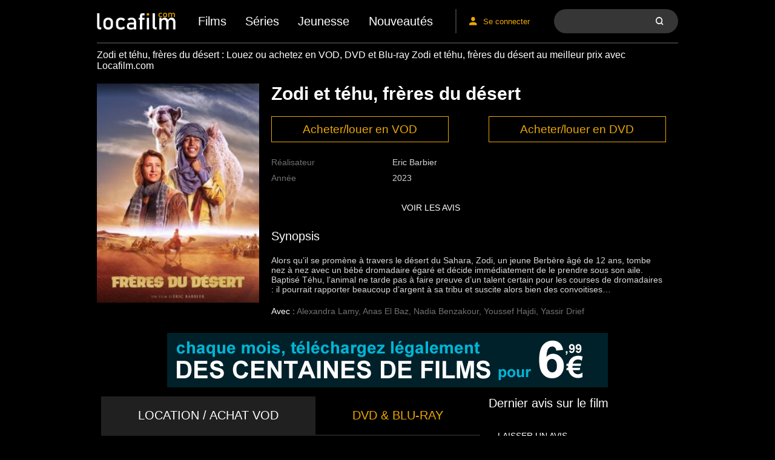

--- FILE ---
content_type: text/html; charset=UTF-8
request_url: https://www.locafilm.com/location-film/348184/zodi-et-tehu-freres-du-desert.html/
body_size: 15677
content:
<!DOCTYPE html>
<html lang="fr-FR">
	<head>
		<meta charset="UTF-8">
		<meta name="viewport" content="width=device-width">
				<title>Zodi et téhu, frères du désert : Louez ou achetez en VOD, DVD et Blu-ray au meilleur prix - Locafilm.com</title>
		<meta name="description" content="Vous voulez louer ou acheter  Zodi et téhu, frères du désert en VOD, DVD ou Blu-ray ? Trouvez le meilleur tarif en comparant toutes les offres légales de location et téléchargement pour Zodi et téhu, frères du désert" />
		<meta name='robots' content='index, follow, max-image-preview:large, max-snippet:-1, max-video-preview:-1' />
	<style>img:is([sizes="auto" i], [sizes^="auto," i]) { contain-intrinsic-size: 3000px 1500px }</style>
	
	<!-- This site is optimized with the Yoast SEO plugin v26.6 - https://yoast.com/wordpress/plugins/seo/ -->
	<link rel="canonical" href="http://www.locafilm.com/work/zodi-et-tehu-freres-du-desert/" />
	<meta property="og:locale" content="fr_FR" />
	<meta property="og:type" content="article" />
	<meta property="og:title" content="Zodi et Téhu, frères du désert - Locafilm" />
	<meta property="og:description" content="Alors qu&rsquo;il se promène à travers le désert du Sahara, Zodi, un jeune Berbère âgé de 12 ans, tombe nez à nez avec un bébé dromadaire égaré et décide immédiatement de le prendre sous son aile. Baptisé Téhu, l&rsquo;animal ne tarde pas à faire preuve d&rsquo;un talent certain pour les courses de dromadaires : il [&hellip;]" />
	<meta property="og:url" content="http://www.locafilm.com/work/zodi-et-tehu-freres-du-desert/" />
	<meta property="og:site_name" content="Locafilm" />
	<meta name="twitter:card" content="summary_large_image" />
	<script type="application/ld+json" class="yoast-schema-graph">{"@context":"https://schema.org","@graph":[{"@type":"WebPage","@id":"http://www.locafilm.com/work/zodi-et-tehu-freres-du-desert/","url":"http://www.locafilm.com/work/zodi-et-tehu-freres-du-desert/","name":"Zodi et Téhu, frères du désert - Locafilm","isPartOf":{"@id":"https://www.locafilm.com/#website"},"primaryImageOfPage":{"@id":"http://www.locafilm.com/work/zodi-et-tehu-freres-du-desert/#primaryimage"},"image":{"@id":"http://www.locafilm.com/work/zodi-et-tehu-freres-du-desert/#primaryimage"},"thumbnailUrl":"https://cdn.locafilm.com/2023/07/49a6ff76e89e39b808b5850ddad5e6ef.jpg","datePublished":"2023-07-05T11:23:34+00:00","breadcrumb":{"@id":"http://www.locafilm.com/work/zodi-et-tehu-freres-du-desert/#breadcrumb"},"inLanguage":"fr-FR","potentialAction":[{"@type":"ReadAction","target":["http://www.locafilm.com/work/zodi-et-tehu-freres-du-desert/"]}]},{"@type":"ImageObject","inLanguage":"fr-FR","@id":"http://www.locafilm.com/work/zodi-et-tehu-freres-du-desert/#primaryimage","url":"https://cdn.locafilm.com/2023/07/49a6ff76e89e39b808b5850ddad5e6ef.jpg","contentUrl":"https://cdn.locafilm.com/2023/07/49a6ff76e89e39b808b5850ddad5e6ef.jpg","width":350,"height":480},{"@type":"BreadcrumbList","@id":"http://www.locafilm.com/work/zodi-et-tehu-freres-du-desert/#breadcrumb","itemListElement":[{"@type":"ListItem","position":1,"name":"Accueil","item":"https://www.locafilm.com/"},{"@type":"ListItem","position":2,"name":"Œuvres","item":"https://www.locafilm.com/work/"},{"@type":"ListItem","position":3,"name":"Zodi et Téhu, frères du désert"}]},{"@type":"WebSite","@id":"https://www.locafilm.com/#website","url":"https://www.locafilm.com/","name":"Locafilm","description":"Locafilm","potentialAction":[{"@type":"SearchAction","target":{"@type":"EntryPoint","urlTemplate":"https://www.locafilm.com/?s={search_term_string}"},"query-input":{"@type":"PropertyValueSpecification","valueRequired":true,"valueName":"search_term_string"}}],"inLanguage":"fr-FR"}]}</script>
	<!-- / Yoast SEO plugin. -->


<script type="text/javascript">
/* <![CDATA[ */
window._wpemojiSettings = {"baseUrl":"https:\/\/s.w.org\/images\/core\/emoji\/16.0.1\/72x72\/","ext":".png","svgUrl":"https:\/\/s.w.org\/images\/core\/emoji\/16.0.1\/svg\/","svgExt":".svg","source":{"concatemoji":"https:\/\/www.locafilm.com\/wp-includes\/js\/wp-emoji-release.min.js?ver=6.8.3"}};
/*! This file is auto-generated */
!function(s,n){var o,i,e;function c(e){try{var t={supportTests:e,timestamp:(new Date).valueOf()};sessionStorage.setItem(o,JSON.stringify(t))}catch(e){}}function p(e,t,n){e.clearRect(0,0,e.canvas.width,e.canvas.height),e.fillText(t,0,0);var t=new Uint32Array(e.getImageData(0,0,e.canvas.width,e.canvas.height).data),a=(e.clearRect(0,0,e.canvas.width,e.canvas.height),e.fillText(n,0,0),new Uint32Array(e.getImageData(0,0,e.canvas.width,e.canvas.height).data));return t.every(function(e,t){return e===a[t]})}function u(e,t){e.clearRect(0,0,e.canvas.width,e.canvas.height),e.fillText(t,0,0);for(var n=e.getImageData(16,16,1,1),a=0;a<n.data.length;a++)if(0!==n.data[a])return!1;return!0}function f(e,t,n,a){switch(t){case"flag":return n(e,"\ud83c\udff3\ufe0f\u200d\u26a7\ufe0f","\ud83c\udff3\ufe0f\u200b\u26a7\ufe0f")?!1:!n(e,"\ud83c\udde8\ud83c\uddf6","\ud83c\udde8\u200b\ud83c\uddf6")&&!n(e,"\ud83c\udff4\udb40\udc67\udb40\udc62\udb40\udc65\udb40\udc6e\udb40\udc67\udb40\udc7f","\ud83c\udff4\u200b\udb40\udc67\u200b\udb40\udc62\u200b\udb40\udc65\u200b\udb40\udc6e\u200b\udb40\udc67\u200b\udb40\udc7f");case"emoji":return!a(e,"\ud83e\udedf")}return!1}function g(e,t,n,a){var r="undefined"!=typeof WorkerGlobalScope&&self instanceof WorkerGlobalScope?new OffscreenCanvas(300,150):s.createElement("canvas"),o=r.getContext("2d",{willReadFrequently:!0}),i=(o.textBaseline="top",o.font="600 32px Arial",{});return e.forEach(function(e){i[e]=t(o,e,n,a)}),i}function t(e){var t=s.createElement("script");t.src=e,t.defer=!0,s.head.appendChild(t)}"undefined"!=typeof Promise&&(o="wpEmojiSettingsSupports",i=["flag","emoji"],n.supports={everything:!0,everythingExceptFlag:!0},e=new Promise(function(e){s.addEventListener("DOMContentLoaded",e,{once:!0})}),new Promise(function(t){var n=function(){try{var e=JSON.parse(sessionStorage.getItem(o));if("object"==typeof e&&"number"==typeof e.timestamp&&(new Date).valueOf()<e.timestamp+604800&&"object"==typeof e.supportTests)return e.supportTests}catch(e){}return null}();if(!n){if("undefined"!=typeof Worker&&"undefined"!=typeof OffscreenCanvas&&"undefined"!=typeof URL&&URL.createObjectURL&&"undefined"!=typeof Blob)try{var e="postMessage("+g.toString()+"("+[JSON.stringify(i),f.toString(),p.toString(),u.toString()].join(",")+"));",a=new Blob([e],{type:"text/javascript"}),r=new Worker(URL.createObjectURL(a),{name:"wpTestEmojiSupports"});return void(r.onmessage=function(e){c(n=e.data),r.terminate(),t(n)})}catch(e){}c(n=g(i,f,p,u))}t(n)}).then(function(e){for(var t in e)n.supports[t]=e[t],n.supports.everything=n.supports.everything&&n.supports[t],"flag"!==t&&(n.supports.everythingExceptFlag=n.supports.everythingExceptFlag&&n.supports[t]);n.supports.everythingExceptFlag=n.supports.everythingExceptFlag&&!n.supports.flag,n.DOMReady=!1,n.readyCallback=function(){n.DOMReady=!0}}).then(function(){return e}).then(function(){var e;n.supports.everything||(n.readyCallback(),(e=n.source||{}).concatemoji?t(e.concatemoji):e.wpemoji&&e.twemoji&&(t(e.twemoji),t(e.wpemoji)))}))}((window,document),window._wpemojiSettings);
/* ]]> */
</script>
<style id='wp-emoji-styles-inline-css' type='text/css'>

	img.wp-smiley, img.emoji {
		display: inline !important;
		border: none !important;
		box-shadow: none !important;
		height: 1em !important;
		width: 1em !important;
		margin: 0 0.07em !important;
		vertical-align: -0.1em !important;
		background: none !important;
		padding: 0 !important;
	}
</style>
<link rel='stylesheet' id='wp-block-library-css' href='https://www.locafilm.com/wp-includes/css/dist/block-library/style.min.css?ver=6.8.3' type='text/css' media='all' />
<style id='classic-theme-styles-inline-css' type='text/css'>
/*! This file is auto-generated */
.wp-block-button__link{color:#fff;background-color:#32373c;border-radius:9999px;box-shadow:none;text-decoration:none;padding:calc(.667em + 2px) calc(1.333em + 2px);font-size:1.125em}.wp-block-file__button{background:#32373c;color:#fff;text-decoration:none}
</style>
<style id='global-styles-inline-css' type='text/css'>
:root{--wp--preset--aspect-ratio--square: 1;--wp--preset--aspect-ratio--4-3: 4/3;--wp--preset--aspect-ratio--3-4: 3/4;--wp--preset--aspect-ratio--3-2: 3/2;--wp--preset--aspect-ratio--2-3: 2/3;--wp--preset--aspect-ratio--16-9: 16/9;--wp--preset--aspect-ratio--9-16: 9/16;--wp--preset--color--black: #000000;--wp--preset--color--cyan-bluish-gray: #abb8c3;--wp--preset--color--white: #ffffff;--wp--preset--color--pale-pink: #f78da7;--wp--preset--color--vivid-red: #cf2e2e;--wp--preset--color--luminous-vivid-orange: #ff6900;--wp--preset--color--luminous-vivid-amber: #fcb900;--wp--preset--color--light-green-cyan: #7bdcb5;--wp--preset--color--vivid-green-cyan: #00d084;--wp--preset--color--pale-cyan-blue: #8ed1fc;--wp--preset--color--vivid-cyan-blue: #0693e3;--wp--preset--color--vivid-purple: #9b51e0;--wp--preset--gradient--vivid-cyan-blue-to-vivid-purple: linear-gradient(135deg,rgba(6,147,227,1) 0%,rgb(155,81,224) 100%);--wp--preset--gradient--light-green-cyan-to-vivid-green-cyan: linear-gradient(135deg,rgb(122,220,180) 0%,rgb(0,208,130) 100%);--wp--preset--gradient--luminous-vivid-amber-to-luminous-vivid-orange: linear-gradient(135deg,rgba(252,185,0,1) 0%,rgba(255,105,0,1) 100%);--wp--preset--gradient--luminous-vivid-orange-to-vivid-red: linear-gradient(135deg,rgba(255,105,0,1) 0%,rgb(207,46,46) 100%);--wp--preset--gradient--very-light-gray-to-cyan-bluish-gray: linear-gradient(135deg,rgb(238,238,238) 0%,rgb(169,184,195) 100%);--wp--preset--gradient--cool-to-warm-spectrum: linear-gradient(135deg,rgb(74,234,220) 0%,rgb(151,120,209) 20%,rgb(207,42,186) 40%,rgb(238,44,130) 60%,rgb(251,105,98) 80%,rgb(254,248,76) 100%);--wp--preset--gradient--blush-light-purple: linear-gradient(135deg,rgb(255,206,236) 0%,rgb(152,150,240) 100%);--wp--preset--gradient--blush-bordeaux: linear-gradient(135deg,rgb(254,205,165) 0%,rgb(254,45,45) 50%,rgb(107,0,62) 100%);--wp--preset--gradient--luminous-dusk: linear-gradient(135deg,rgb(255,203,112) 0%,rgb(199,81,192) 50%,rgb(65,88,208) 100%);--wp--preset--gradient--pale-ocean: linear-gradient(135deg,rgb(255,245,203) 0%,rgb(182,227,212) 50%,rgb(51,167,181) 100%);--wp--preset--gradient--electric-grass: linear-gradient(135deg,rgb(202,248,128) 0%,rgb(113,206,126) 100%);--wp--preset--gradient--midnight: linear-gradient(135deg,rgb(2,3,129) 0%,rgb(40,116,252) 100%);--wp--preset--font-size--small: 13px;--wp--preset--font-size--medium: 20px;--wp--preset--font-size--large: 36px;--wp--preset--font-size--x-large: 42px;--wp--preset--spacing--20: 0.44rem;--wp--preset--spacing--30: 0.67rem;--wp--preset--spacing--40: 1rem;--wp--preset--spacing--50: 1.5rem;--wp--preset--spacing--60: 2.25rem;--wp--preset--spacing--70: 3.38rem;--wp--preset--spacing--80: 5.06rem;--wp--preset--shadow--natural: 6px 6px 9px rgba(0, 0, 0, 0.2);--wp--preset--shadow--deep: 12px 12px 50px rgba(0, 0, 0, 0.4);--wp--preset--shadow--sharp: 6px 6px 0px rgba(0, 0, 0, 0.2);--wp--preset--shadow--outlined: 6px 6px 0px -3px rgba(255, 255, 255, 1), 6px 6px rgba(0, 0, 0, 1);--wp--preset--shadow--crisp: 6px 6px 0px rgba(0, 0, 0, 1);}:where(.is-layout-flex){gap: 0.5em;}:where(.is-layout-grid){gap: 0.5em;}body .is-layout-flex{display: flex;}.is-layout-flex{flex-wrap: wrap;align-items: center;}.is-layout-flex > :is(*, div){margin: 0;}body .is-layout-grid{display: grid;}.is-layout-grid > :is(*, div){margin: 0;}:where(.wp-block-columns.is-layout-flex){gap: 2em;}:where(.wp-block-columns.is-layout-grid){gap: 2em;}:where(.wp-block-post-template.is-layout-flex){gap: 1.25em;}:where(.wp-block-post-template.is-layout-grid){gap: 1.25em;}.has-black-color{color: var(--wp--preset--color--black) !important;}.has-cyan-bluish-gray-color{color: var(--wp--preset--color--cyan-bluish-gray) !important;}.has-white-color{color: var(--wp--preset--color--white) !important;}.has-pale-pink-color{color: var(--wp--preset--color--pale-pink) !important;}.has-vivid-red-color{color: var(--wp--preset--color--vivid-red) !important;}.has-luminous-vivid-orange-color{color: var(--wp--preset--color--luminous-vivid-orange) !important;}.has-luminous-vivid-amber-color{color: var(--wp--preset--color--luminous-vivid-amber) !important;}.has-light-green-cyan-color{color: var(--wp--preset--color--light-green-cyan) !important;}.has-vivid-green-cyan-color{color: var(--wp--preset--color--vivid-green-cyan) !important;}.has-pale-cyan-blue-color{color: var(--wp--preset--color--pale-cyan-blue) !important;}.has-vivid-cyan-blue-color{color: var(--wp--preset--color--vivid-cyan-blue) !important;}.has-vivid-purple-color{color: var(--wp--preset--color--vivid-purple) !important;}.has-black-background-color{background-color: var(--wp--preset--color--black) !important;}.has-cyan-bluish-gray-background-color{background-color: var(--wp--preset--color--cyan-bluish-gray) !important;}.has-white-background-color{background-color: var(--wp--preset--color--white) !important;}.has-pale-pink-background-color{background-color: var(--wp--preset--color--pale-pink) !important;}.has-vivid-red-background-color{background-color: var(--wp--preset--color--vivid-red) !important;}.has-luminous-vivid-orange-background-color{background-color: var(--wp--preset--color--luminous-vivid-orange) !important;}.has-luminous-vivid-amber-background-color{background-color: var(--wp--preset--color--luminous-vivid-amber) !important;}.has-light-green-cyan-background-color{background-color: var(--wp--preset--color--light-green-cyan) !important;}.has-vivid-green-cyan-background-color{background-color: var(--wp--preset--color--vivid-green-cyan) !important;}.has-pale-cyan-blue-background-color{background-color: var(--wp--preset--color--pale-cyan-blue) !important;}.has-vivid-cyan-blue-background-color{background-color: var(--wp--preset--color--vivid-cyan-blue) !important;}.has-vivid-purple-background-color{background-color: var(--wp--preset--color--vivid-purple) !important;}.has-black-border-color{border-color: var(--wp--preset--color--black) !important;}.has-cyan-bluish-gray-border-color{border-color: var(--wp--preset--color--cyan-bluish-gray) !important;}.has-white-border-color{border-color: var(--wp--preset--color--white) !important;}.has-pale-pink-border-color{border-color: var(--wp--preset--color--pale-pink) !important;}.has-vivid-red-border-color{border-color: var(--wp--preset--color--vivid-red) !important;}.has-luminous-vivid-orange-border-color{border-color: var(--wp--preset--color--luminous-vivid-orange) !important;}.has-luminous-vivid-amber-border-color{border-color: var(--wp--preset--color--luminous-vivid-amber) !important;}.has-light-green-cyan-border-color{border-color: var(--wp--preset--color--light-green-cyan) !important;}.has-vivid-green-cyan-border-color{border-color: var(--wp--preset--color--vivid-green-cyan) !important;}.has-pale-cyan-blue-border-color{border-color: var(--wp--preset--color--pale-cyan-blue) !important;}.has-vivid-cyan-blue-border-color{border-color: var(--wp--preset--color--vivid-cyan-blue) !important;}.has-vivid-purple-border-color{border-color: var(--wp--preset--color--vivid-purple) !important;}.has-vivid-cyan-blue-to-vivid-purple-gradient-background{background: var(--wp--preset--gradient--vivid-cyan-blue-to-vivid-purple) !important;}.has-light-green-cyan-to-vivid-green-cyan-gradient-background{background: var(--wp--preset--gradient--light-green-cyan-to-vivid-green-cyan) !important;}.has-luminous-vivid-amber-to-luminous-vivid-orange-gradient-background{background: var(--wp--preset--gradient--luminous-vivid-amber-to-luminous-vivid-orange) !important;}.has-luminous-vivid-orange-to-vivid-red-gradient-background{background: var(--wp--preset--gradient--luminous-vivid-orange-to-vivid-red) !important;}.has-very-light-gray-to-cyan-bluish-gray-gradient-background{background: var(--wp--preset--gradient--very-light-gray-to-cyan-bluish-gray) !important;}.has-cool-to-warm-spectrum-gradient-background{background: var(--wp--preset--gradient--cool-to-warm-spectrum) !important;}.has-blush-light-purple-gradient-background{background: var(--wp--preset--gradient--blush-light-purple) !important;}.has-blush-bordeaux-gradient-background{background: var(--wp--preset--gradient--blush-bordeaux) !important;}.has-luminous-dusk-gradient-background{background: var(--wp--preset--gradient--luminous-dusk) !important;}.has-pale-ocean-gradient-background{background: var(--wp--preset--gradient--pale-ocean) !important;}.has-electric-grass-gradient-background{background: var(--wp--preset--gradient--electric-grass) !important;}.has-midnight-gradient-background{background: var(--wp--preset--gradient--midnight) !important;}.has-small-font-size{font-size: var(--wp--preset--font-size--small) !important;}.has-medium-font-size{font-size: var(--wp--preset--font-size--medium) !important;}.has-large-font-size{font-size: var(--wp--preset--font-size--large) !important;}.has-x-large-font-size{font-size: var(--wp--preset--font-size--x-large) !important;}
:where(.wp-block-post-template.is-layout-flex){gap: 1.25em;}:where(.wp-block-post-template.is-layout-grid){gap: 1.25em;}
:where(.wp-block-columns.is-layout-flex){gap: 2em;}:where(.wp-block-columns.is-layout-grid){gap: 2em;}
:root :where(.wp-block-pullquote){font-size: 1.5em;line-height: 1.6;}
</style>
<link rel='stylesheet' id='contact-form-7-css' href='https://www.locafilm.com/wp-content/plugins/contact-form-7/includes/css/styles.css?ver=6.1.4' type='text/css' media='all' />
<link rel='stylesheet' id='style-css' href='https://www.locafilm.com/wp-content/themes/locafilm/style.css?ver=6.8.3' type='text/css' media='all' />
<link rel='stylesheet' id='index-less-css' href='https://www.locafilm.com/wp-content/themes/locafilm/assets/index.css?ver=6.8.3' type='text/css' media='all' />
<script type="text/javascript" src="https://www.locafilm.com/wp-includes/js/jquery/jquery.min.js?ver=3.7.1" id="jquery-core-js"></script>
<script type="text/javascript" src="https://www.locafilm.com/wp-includes/js/jquery/jquery-migrate.min.js?ver=3.4.1" id="jquery-migrate-js"></script>
<link rel="https://api.w.org/" href="https://www.locafilm.com/wp-json/" /><link rel="EditURI" type="application/rsd+xml" title="RSD" href="https://www.locafilm.com/xmlrpc.php?rsd" />
<meta name="generator" content="WordPress 6.8.3" />
<link rel='shortlink' href='https://www.locafilm.com/?p=348184' />
<link rel="alternate" title="oEmbed (JSON)" type="application/json+oembed" href="https://www.locafilm.com/wp-json/oembed/1.0/embed?url=https%3A%2F%2Fwww.locafilm.com%2Fwork%2Fzodi-et-tehu-freres-du-desert%2F" />
<link rel="alternate" title="oEmbed (XML)" type="text/xml+oembed" href="https://www.locafilm.com/wp-json/oembed/1.0/embed?url=https%3A%2F%2Fwww.locafilm.com%2Fwork%2Fzodi-et-tehu-freres-du-desert%2F&#038;format=xml" />
<script async src="//pagead2.googlesyndication.com/pagead/js/adsbygoogle.js"></script>
<script>
    (adsbygoogle = window.adsbygoogle || []).push({
    google_ad_client: "ca-pub-9254378882521637",
        enable_page_level_ads: true
    });
</script>
<link rel="canonical" href="https://www.locafilm.com/location-film/348184/zodi-et-tehu-freres-du-desert.html" />
<meta name="robots" content="index,follow" />	</head>
<body class="wp-singular work-template-default single single-work postid-348184 wp-theme-locafilm work-zodi-et-tehu-freres-du-desert">
<div class="container">
	<header class="header ">
		<div class="toggle_menu_header"><span></span></div>
		<div class="header_logo">
			<a href="/"><img width="343" height="74" src="https://cdn.locafilm.com/2018/02/logo-locafilm.png" class="logo_header" alt="" decoding="async" srcset="https://www.locafilm.com/wp-content/uploads/2018/02/logo-locafilm.png 343w, https://www.locafilm.com/wp-content/uploads/2018/02/logo-locafilm-300x65.png 300w" sizes="(max-width: 343px) 100vw, 343px" /></a>
		</div>
		<div class="header_menu">
			<ul id="menu-header-menu" class="menu_header"><li id="menu-item-352650" class="menu-item menu-item-type-post_type menu-item-object-page menu-item-352650"><a href="https://www.locafilm.com/films-par-genre/">Films</a></li>
<li id="menu-item-352649" class="menu-item menu-item-type-post_type menu-item-object-page menu-item-352649"><a href="https://www.locafilm.com/series-par-genre/">Séries</a></li>
<li id="menu-item-353644" class="menu-item menu-item-type-taxonomy menu-item-object-work_category menu-item-353644"><a href="https://www.locafilm.com/rub/46501/location-films-jeunesse.html">Jeunesse</a></li>
<li id="menu-item-347405" class="menu-item menu-item-type-taxonomy menu-item-object-work_tag menu-item-347405"><a href="https://www.locafilm.com/nouveautes-vod-dvd.html/">Nouveautés</a></li>
</ul>		</div>
		<div class="header_tools">
			<img class="header_loginIcon" width="25" height="25" src="https://www.locafilm.com/wp-content/themes/locafilm/assets/images/profile.svg" alt="" />
            			<a href="/connexion">Se connecter</a>
                                    <form
    role="search"
    method="get"
    action="https://www.locafilm.com"
>
    <input
        class="header_search"
        type="search"
        name="s"
        value=""
        placeholder="Tapez votre recherche ici"
    />
    <button
        class="header_loupe"
        type="submit"
    >
        <img
            width="22"
            height="22"
            src="https://www.locafilm.com/wp-content/themes/locafilm/assets/images/loupe.svg"
            alt="Recherche"
        />
    </button>
</form>
			<span class="header_closeInput">X</span>
		</div>
	</header>
	<h1 class="title title--seoH1">Zodi et téhu, frères du désert : Louez ou achetez en VOD, DVD et Blu-ray Zodi et téhu, frères du désert au meilleur prix avec Locafilm.com</h1>
	<main class="main">

        <article class="post-348184 work type-work status-publish has-post-thumbnail hentry work_type-movie work_category-action work_category-aventure work_category-comedie work_actor-alexandra-lamy work_actor-anas-el-baz work_actor-nadia-benzakour work_actor-yassir-drief work_actor-youssef-hajdi work_director-eric-barbier">
    <div class="work work--single">
	<div class="work__body">
		<div class="work__figure">
			<picture>
				<img width="220" height="297" src="https://cdn.locafilm.com/2023/07/49a6ff76e89e39b808b5850ddad5e6ef-220x297.jpg" class="work__image wp-post-image" alt="Zodi et téhu, frères du désert" decoding="async" fetchpriority="high" srcset="https://www.locafilm.com/wp-content/uploads/2023/07/49a6ff76e89e39b808b5850ddad5e6ef-220x297.jpg 220w, https://www.locafilm.com/wp-content/uploads/2023/07/49a6ff76e89e39b808b5850ddad5e6ef-47x64.jpg 47w" sizes="(max-width: 220px) 100vw, 220px" />			</picture>
		</div>
		<div class="work__content">
			<div class="work__title"><h1 class="title title--archive">Zodi et téhu, frères du désert</h1></div>
			<div class="work__cta">
                                <a href="#cnctabs0" class="button button--cta tabs__trigger">Acheter/louer en VOD</a>
                                <a href="#cnctabs1" class="button button--cta tabs__trigger">Acheter/louer en DVD</a>
                			</div>
			<div class="work__metas"><dl class="meta">
        <dt class="meta__key">Réalisateur</dt>
    <dd class="meta__val"><A Href="Https://Www.locafilm.com/Realisateur/11659/Eric-Barbier.html">Eric Barbier</A></dd>
        <dt class="meta__key">Année</dt>
    <dd class="meta__val">2023</dd>
    </dl>
</div>
			<div class="work__stars"></div>
                        <div class="work__comments">
                				<a class="button button--single" href="#comments_read">Voir les avis</a>
            </div>
            			<div class="work__synopsisTitle">
				<h2 class="title title--secondary">Synopsis</h2>
			</div>
			<div class="work__synopsisText">
				<div class="text text--synopsis">Alors qu&rsquo;il se promène à travers le désert du Sahara, Zodi, un jeune Berbère âgé de 12 ans, tombe nez à nez avec un bébé dromadaire égaré et décide immédiatement de le prendre sous son aile. Baptisé Téhu, l&rsquo;animal ne tarde pas à faire preuve d&rsquo;un talent certain pour les courses de dromadaires : il pourrait rapporter beaucoup d&rsquo;argent à sa tribu et suscite alors bien des convoitises&#8230;</div>
               
			</div>
			<div class="work__actors">
				<p>Avec&nbsp;: <span class="actor"><A Href="Https://Www.locafilm.com/Acteur/617/Alexandra-Lamy.html">Alexandra Lamy</A>, <A Href="Https://Www.locafilm.com/Acteur/134247/Anas-El-Baz.html">Anas El Baz</A>, <A Href="Https://Www.locafilm.com/Acteur/134246/Nadia-Benzakour.html">Nadia Benzakour</A>, <A Href="Https://Www.locafilm.com/Acteur/1010/Youssef-Hajdi.html">Youssef Hajdi</A>, <A Href="Https://Www.locafilm.com/Acteur/134248/Yassir-Drief.html">Yassir Drief</A></span></p>
			</div>
		</div>
	</div>
</div>
<div class="row" style="text-align:center;"><div class="locafilm-ad locafilm-ad--zone-84 center locafilm-ad--728x90">
    <script type='text/javascript'><!--//<![CDATA[
              var m3_u = (location.protocol=='https:'?'https://ads.locafilm.com/www/delivery/ajs.php':'http://ads.locafilm.com/www/delivery/ajs.php');
              var m3_r = Math.floor(Math.random()*99999999999);
       var adscriptid = 'adscript' + m3_r;
       if (!document.MAX_used) document.MAX_used = ',';
       document.write ("<scr"+"ipt id=" +adscriptid+" type='text/javascript' src='"+m3_u);
              document.write ("?zoneid=84");
              document.write ('&amp;cb=' + m3_r);
       if (document.MAX_used != ',') document.write ("&amp;exclude=" + document.MAX_used);
       document.write (document.charset ? '&amp;charset='+document.charset : (document.characterSet ? '&amp;charset='+document.characterSet : ''));
       document.write ("&amp;loc=" + escape(window.location));
       if (document.referrer) document.write ("&amp;referer=" + escape(document.referrer));
       if (document.context) document.write ("&amp;context=" + escape(document.context));
       if (document.mmm_fo) document.write ("&amp;mmm_fo=1");
              document.write ("'><\/scr"+"ipt>");

               document.querySelectorAll('#'+adscriptid)[0].onerror = function (event) {
           document.write("<a href='https://www.locafilm.com/wp-admin/admin-post.php?action=redirection&data=[base64]&nonce=450be7662c' target='_blank'><img width='728' height='90' src='https://cdn.locafilm.com/2018/09/154108.gif' class='attachment-full size-full' alt='' decoding='async' /></a>");
        };
            //]]>--></script>
        <noscript>
        <a href="https://ads.locafilm.com/www/delivery/ck.php?n=1207571711&amp;cb=1769312973" target="_blank">
            <img src="https://ads.locafilm.com/www/delivery/avw.php?zoneid=84&amp;cb=1769312973&amp;n=1207571711" border="0" alt="" />
        </a>
    </noscript>
    </div>
</div>
<div class="row locafilm-ad--responsive"><div class="locafilm-ad locafilm-ad--zone-82 center locafilm-ad--320x250">
    <script type='text/javascript'><!--//<![CDATA[
              var m3_u = (location.protocol=='https:'?'https://ads.locafilm.com/www/delivery/ajs.php':'http://ads.locafilm.com/www/delivery/ajs.php');
              var m3_r = Math.floor(Math.random()*99999999999);
       var adscriptid = 'adscript' + m3_r;
       if (!document.MAX_used) document.MAX_used = ',';
       document.write ("<scr"+"ipt id=" +adscriptid+" type='text/javascript' src='"+m3_u);
              document.write ("?zoneid=82");
              document.write ('&amp;cb=' + m3_r);
       if (document.MAX_used != ',') document.write ("&amp;exclude=" + document.MAX_used);
       document.write (document.charset ? '&amp;charset='+document.charset : (document.characterSet ? '&amp;charset='+document.characterSet : ''));
       document.write ("&amp;loc=" + escape(window.location));
       if (document.referrer) document.write ("&amp;referer=" + escape(document.referrer));
       if (document.context) document.write ("&amp;context=" + escape(document.context));
       if (document.mmm_fo) document.write ("&amp;mmm_fo=1");
              document.write ("'><\/scr"+"ipt>");

               document.querySelectorAll('#'+adscriptid)[0].onerror = function (event) {
           document.write("<a href='https://www.locafilm.com/wp-admin/admin-post.php?action=redirection&data=[base64]&nonce=9167eb550e' target='_blank'><img width='300' height='250' src='https://cdn.locafilm.com/2018/09/154106.gif' class='attachment-full size-full' alt='' decoding='async' /></a>");
        };
            //]]>--></script>
        <noscript>
        <a href="https://ads.locafilm.com/www/delivery/ck.php?n=1800049689&amp;cb=1769312973" target="_blank">
            <img src="https://ads.locafilm.com/www/delivery/avw.php?zoneid=82&amp;cb=1769312973&amp;n=1800049689" border="0" alt="" />
        </a>
    </noscript>
    </div>
</div>
<div class="row">
    <div class="col-16 col-p1 col-tab-24 col-mob-24">

                <div id="cnctabs" class="tabs tabs--big">
            <ul class="tabs__items">
                                <li class="tabs__item active">
                    <a href="#cnctabs0">LOCATION / ACHAT VOD</a>
                </li>
                                <li class="tabs__item">
                    <a href="#cnctabs1">DVD & BLU-RAY</a>
                </li>
                            </ul>
            <div class="tabs__panes">
                                <div id="cnctabs0" class="tabs__pane active">
                    <ul class="offers offers__items">
                                                <li class="offers__item offer">
                            <figure class="offer__partner">
                                <picture class="offer__picture">
                                    <img width="64" height="51" src="https://cdn.locafilm.com/2018/09/logo-prime-video-64x51.png" class="offer__image" alt="" decoding="async" loading="lazy" srcset="https://www.locafilm.com/wp-content/uploads/2018/09/logo-prime-video-64x51.png 64w, https://www.locafilm.com/wp-content/uploads/2018/09/logo-prime-video.png 181w" sizes="auto, (max-width: 64px) 100vw, 64px" />                                </picture>
                                <figcaption class="offer__caption text--partner">
				    Amazon                                </figcaption>
                            </figure>
                            <ul class="offer__rows">
                                <li class="offer__row">
                                    <span class="text--tag">VO - VF - VOSTFR</span>
                                    <span class="text--price">à partir de 3,99&nbsp;&euro;</span>
                                    <div class="locafilm-ad locafilm-ad--zone-93 inline">
    <script type='text/javascript'><!--//<![CDATA[
              var m3_u = (location.protocol=='https:'?'https://ads.locafilm.com/www/delivery/ajs.php':'http://ads.locafilm.com/www/delivery/ajs.php');
              var m3_r = Math.floor(Math.random()*99999999999);
       var adscriptid = 'adscript' + m3_r;
       if (!document.MAX_used) document.MAX_used = ',';
       document.write ("<scr"+"ipt id=" +adscriptid+" type='text/javascript' src='"+m3_u);
              document.write ("?zoneid=93");
              document.write ('&amp;cb=' + m3_r);
       if (document.MAX_used != ',') document.write ("&amp;exclude=" + document.MAX_used);
       document.write (document.charset ? '&amp;charset='+document.charset : (document.characterSet ? '&amp;charset='+document.characterSet : ''));
       document.write ("&amp;loc=" + escape(window.location));
       if (document.referrer) document.write ("&amp;referer=" + escape(document.referrer));
       if (document.context) document.write ("&amp;context=" + escape(document.context));
       if (document.mmm_fo) document.write ("&amp;mmm_fo=1");
              document.write ("&amp;source=Zodi et téhu, frères du désert");
              document.write ("'><\/scr"+"ipt>");

               document.querySelectorAll('#'+adscriptid)[0].onerror = function (event) {
           document.write("<a href='https://www.locafilm.com/wp-admin/admin-post.php?action=redirection&data=eyJ1cmwiOiJodHRwOlwvXC93d3cucHJpbWV2aWRlby5jb21cLz90YWc9bG9jYWZpbG0wZi0yMSIsInBhcnRuZXIiOiJBbWF6b24iLCJ6b25lIjo5M30&nonce=b248577c5a' target='_blank'><img width='71' height='32' src='https://cdn.locafilm.com/2018/09/LOUER-1.png' class='attachment-full size-full' alt='' decoding='async' loading='lazy' srcset='https://www.locafilm.com/wp-content/uploads/2018/09/LOUER-1.png 71w, https://www.locafilm.com/wp-content/uploads/2018/09/LOUER-1-64x29.png 64w' sizes='auto, (max-width: 71px) 100vw, 71px' /></a>");
        };
            //]]>--></script>
        <noscript>
        <a href="https://ads.locafilm.com/www/delivery/ck.php?n=634776241&amp;cb=1769312973&amp;source=Zodi+et+t%C3%A9hu%2C+fr%C3%A8res+du+d%C3%A9sert" target="_blank">
            <img src="https://ads.locafilm.com/www/delivery/avw.php?zoneid=93&amp;cb=1769312973&amp;n=634776241" border="0" alt="" />
        </a>
    </noscript>
    </div>
                                <li>
                            </ul>
                        </li>
                                            </ul>
                </div>
                                <div id="cnctabs1" class="tabs__pane">
                    <ul class="offers offers__items">
                                                <li class="offers__item offer">
                            <figure class="offer__partner">
                                <picture class="offer__picture">
                                    <img width="64" height="51" src="https://cdn.locafilm.com/2018/09/logo-rakuten-1-64x51.png" class="offer__image" alt="" decoding="async" loading="lazy" srcset="https://www.locafilm.com/wp-content/uploads/2018/09/logo-rakuten-1-64x51.png 64w, https://www.locafilm.com/wp-content/uploads/2018/09/logo-rakuten-1.png 181w" sizes="auto, (max-width: 64px) 100vw, 64px" />                                </picture>
                                <figcaption class="offer__caption text--partner">
				    Rakuten                                </figcaption>
                            </figure>
                            <ul class="offer__rows">
                                <li class="offer__row">
                                    <span class="text--tag">VO - VF - VOSTFR</span>
                                    <span class="text--price">à partir de 9,99&nbsp;&euro;</span>
                                    <div class="locafilm-ad locafilm-ad--zone-141 inline">
    <script type='text/javascript'><!--//<![CDATA[
              var m3_u = (location.protocol=='https:'?'https://ads.locafilm.com/www/delivery/ajs.php':'http://ads.locafilm.com/www/delivery/ajs.php');
              var m3_r = Math.floor(Math.random()*99999999999);
       var adscriptid = 'adscript' + m3_r;
       if (!document.MAX_used) document.MAX_used = ',';
       document.write ("<scr"+"ipt id=" +adscriptid+" type='text/javascript' src='"+m3_u);
              document.write ("?zoneid=141");
              document.write ('&amp;cb=' + m3_r);
       if (document.MAX_used != ',') document.write ("&amp;exclude=" + document.MAX_used);
       document.write (document.charset ? '&amp;charset='+document.charset : (document.characterSet ? '&amp;charset='+document.characterSet : ''));
       document.write ("&amp;loc=" + escape(window.location));
       if (document.referrer) document.write ("&amp;referer=" + escape(document.referrer));
       if (document.context) document.write ("&amp;context=" + escape(document.context));
       if (document.mmm_fo) document.write ("&amp;mmm_fo=1");
              document.write ("&amp;source=Zodi et téhu, frères du désert");
              document.write ("'><\/scr"+"ipt>");

               document.querySelectorAll('#'+adscriptid)[0].onerror = function (event) {
           document.write("<a href='https://www.locafilm.com/wp-admin/admin-post.php?action=redirection&data=eyJ1cmwiOiJodHRwOlwvXC90cmFjay5lZmZpbGlhdGlvbi5jb21cL3NlcnZsZXRcL2VmZmkucmVkaXI/[base64]&nonce=d57cacd118' target='_blank'><img width='71' height='33' src='https://cdn.locafilm.com/2018/09/ACHETER-origi-1.png' class='attachment-full size-full' alt='' decoding='async' loading='lazy' srcset='https://www.locafilm.com/wp-content/uploads/2018/09/ACHETER-origi-1.png 71w, https://www.locafilm.com/wp-content/uploads/2018/09/ACHETER-origi-1-64x30.png 64w' sizes='auto, (max-width: 71px) 100vw, 71px' /></a>");
        };
            //]]>--></script>
        <noscript>
        <a href="https://ads.locafilm.com/www/delivery/ck.php?n=1375505749&amp;cb=1769312973&amp;source=Zodi+et+t%C3%A9hu%2C+fr%C3%A8res+du+d%C3%A9sert" target="_blank">
            <img src="https://ads.locafilm.com/www/delivery/avw.php?zoneid=141&amp;cb=1769312973&amp;n=1375505749" border="0" alt="" />
        </a>
    </noscript>
    </div>
                                <li>
                            </ul>
                        </li>
                                                <li class="offers__item offer">
                            <figure class="offer__partner">
                                <picture class="offer__picture">
                                    <img width="64" height="51" src="https://cdn.locafilm.com/2018/05/amazon-logo-64x51.jpg" class="offer__image" alt="" decoding="async" loading="lazy" srcset="https://www.locafilm.com/wp-content/uploads/2018/05/amazon-logo-64x51.jpg 64w, https://www.locafilm.com/wp-content/uploads/2018/05/amazon-logo.jpg 181w" sizes="auto, (max-width: 64px) 100vw, 64px" />                                </picture>
                                <figcaption class="offer__caption text--partner">
				    Amazon                                </figcaption>
                            </figure>
                            <ul class="offer__rows">
                                <li class="offer__row">
                                    <span class="text--tag">VO - VF - VOSTFR</span>
                                    <span class="text--price">à partir de 9,99&nbsp;&euro;</span>
                                    <div class="locafilm-ad locafilm-ad--zone-127 inline">
    <script type='text/javascript'><!--//<![CDATA[
              var m3_u = (location.protocol=='https:'?'https://ads.locafilm.com/www/delivery/ajs.php':'http://ads.locafilm.com/www/delivery/ajs.php');
              var m3_r = Math.floor(Math.random()*99999999999);
       var adscriptid = 'adscript' + m3_r;
       if (!document.MAX_used) document.MAX_used = ',';
       document.write ("<scr"+"ipt id=" +adscriptid+" type='text/javascript' src='"+m3_u);
              document.write ("?zoneid=127");
              document.write ('&amp;cb=' + m3_r);
       if (document.MAX_used != ',') document.write ("&amp;exclude=" + document.MAX_used);
       document.write (document.charset ? '&amp;charset='+document.charset : (document.characterSet ? '&amp;charset='+document.characterSet : ''));
       document.write ("&amp;loc=" + escape(window.location));
       if (document.referrer) document.write ("&amp;referer=" + escape(document.referrer));
       if (document.context) document.write ("&amp;context=" + escape(document.context));
       if (document.mmm_fo) document.write ("&amp;mmm_fo=1");
              document.write ("&amp;source=Zodi et téhu, frères du désert");
              document.write ("'><\/scr"+"ipt>");

               document.querySelectorAll('#'+adscriptid)[0].onerror = function (event) {
           document.write("<a href='https://www.locafilm.com/wp-admin/admin-post.php?action=redirection&data=[base64]&nonce=9edcdcafa8' target='_blank'><img width='71' height='33' src='https://cdn.locafilm.com/2018/09/ACHETER-origi.png' class='attachment-full size-full' alt='' decoding='async' loading='lazy' srcset='https://www.locafilm.com/wp-content/uploads/2018/09/ACHETER-origi.png 71w, https://www.locafilm.com/wp-content/uploads/2018/09/ACHETER-origi-64x30.png 64w' sizes='auto, (max-width: 71px) 100vw, 71px' /></a>");
        };
            //]]>--></script>
        <noscript>
        <a href="https://ads.locafilm.com/www/delivery/ck.php?n=1770261764&amp;cb=1769312973&amp;source=Zodi+et+t%C3%A9hu%2C+fr%C3%A8res+du+d%C3%A9sert" target="_blank">
            <img src="https://ads.locafilm.com/www/delivery/avw.php?zoneid=127&amp;cb=1769312973&amp;n=1770261764" border="0" alt="" />
        </a>
    </noscript>
    </div>
                                <li>
                            </ul>
                        </li>
                                            </ul>
                </div>
                            </div>
        </div>
                <h3 class="title title--see-also">Retrouvez &laquo;&nbsp;Zodi et téhu, frères du désert&nbsp;&raquo; dans le catalogue sous les catégories&nbsp;:</h3>
        <div class="related">
    <ul class="related__items">
                <li class="related__item">
            <a href="https://www.locafilm.com/rub/45227/location-films-action.html">Action</a>        </li>
                <li class="related__item">
            <a href="https://www.locafilm.com/rub/45228/location-films-aventure.html">Aventure</a>        </li>
                <li class="related__item">
            <a href="https://www.locafilm.com/rub/45229/location-films-comedie.html">Comédie</a>        </li>
            </ul>
</div>
        
            </div>
    <div class="col-8 col-p1 col-tab-24 col-mob-24">
        <div class="locafilm-ad locafilm-ad--zone-82 locafilm-ad--320x250">
    <script type='text/javascript'><!--//<![CDATA[
              var m3_u = (location.protocol=='https:'?'https://ads.locafilm.com/www/delivery/ajs.php':'http://ads.locafilm.com/www/delivery/ajs.php');
              var m3_r = Math.floor(Math.random()*99999999999);
       var adscriptid = 'adscript' + m3_r;
       if (!document.MAX_used) document.MAX_used = ',';
       document.write ("<scr"+"ipt id=" +adscriptid+" type='text/javascript' src='"+m3_u);
              document.write ("?zoneid=82");
              document.write ('&amp;cb=' + m3_r);
       if (document.MAX_used != ',') document.write ("&amp;exclude=" + document.MAX_used);
       document.write (document.charset ? '&amp;charset='+document.charset : (document.characterSet ? '&amp;charset='+document.characterSet : ''));
       document.write ("&amp;loc=" + escape(window.location));
       if (document.referrer) document.write ("&amp;referer=" + escape(document.referrer));
       if (document.context) document.write ("&amp;context=" + escape(document.context));
       if (document.mmm_fo) document.write ("&amp;mmm_fo=1");
              document.write ("'><\/scr"+"ipt>");

               document.querySelectorAll('#'+adscriptid)[0].onerror = function (event) {
           document.write("<a href='https://www.locafilm.com/wp-admin/admin-post.php?action=redirection&data=[base64]&nonce=9167eb550e' target='_blank'><img width='300' height='250' src='https://cdn.locafilm.com/2018/09/154106.gif' class='attachment-full size-full' alt='' decoding='async' loading='lazy' /></a>");
        };
            //]]>--></script>
        <noscript>
        <a href="https://ads.locafilm.com/www/delivery/ck.php?n=850070114&amp;cb=1769312973" target="_blank">
            <img src="https://ads.locafilm.com/www/delivery/avw.php?zoneid=82&amp;cb=1769312973&amp;n=850070114" border="0" alt="" />
        </a>
    </noscript>
    </div>
                            <h3 class="title title--comment">Dernier avis sur le film</h3>
            <div id="comments_read" class="scrollable">
                                                            </div>
            <p><br/></p>
            <nav>
                                <a class="button button--single" href="https://www.locafilm.com/connexion/?redirect=https%3A%2F%2Fwww.locafilm.com%2Flocation-film%2F348184%2Fzodi-et-tehu-freres-du-desert.html%2F%23comments_write">Laisser un avis</a>
                                            </nav>
            <p><br/></p>
                    
        <p><br/></p>

        <h3 class="title title--suggestions">Vous voulez vendre ce film ?</h3>
        <div class="locafilm-ad locafilm-ad--zone-142 inline">
    <script type='text/javascript'><!--//<![CDATA[
              var m3_u = (location.protocol=='https:'?'https://ads.locafilm.com/www/delivery/ajs.php':'http://ads.locafilm.com/www/delivery/ajs.php');
              var m3_r = Math.floor(Math.random()*99999999999);
       var adscriptid = 'adscript' + m3_r;
       if (!document.MAX_used) document.MAX_used = ',';
       document.write ("<scr"+"ipt id=" +adscriptid+" type='text/javascript' src='"+m3_u);
              document.write ("?zoneid=142");
              document.write ('&amp;cb=' + m3_r);
       if (document.MAX_used != ',') document.write ("&amp;exclude=" + document.MAX_used);
       document.write (document.charset ? '&amp;charset='+document.charset : (document.characterSet ? '&amp;charset='+document.characterSet : ''));
       document.write ("&amp;loc=" + escape(window.location));
       if (document.referrer) document.write ("&amp;referer=" + escape(document.referrer));
       if (document.context) document.write ("&amp;context=" + escape(document.context));
       if (document.mmm_fo) document.write ("&amp;mmm_fo=1");
              document.write ("&amp;source=Zodi et téhu, frères du désert");
              document.write ("'><\/scr"+"ipt>");

               document.querySelectorAll('#'+adscriptid)[0].onerror = function (event) {
           document.write("<a href='https://www.locafilm.com/wp-admin/admin-post.php?action=redirection&data=eyJ1cmwiOiJodHRwOlwvXC90cmFjay5lZmZpbGlhdGlvbi5jb21cL3NlcnZsZXRcL2VmZmkuY2xpY2s/aWRfY29tcHRldXI9MjE4NTUyNzEiLCJwYXJ0bmVyIjoiUmFrdXRlbiIsInpvbmUiOjE0Mn0&nonce=3cd21562e2' target='_blank'><img width='166' height='46' src='https://cdn.locafilm.com/2018/09/BT_JeLeVends_Gris.png' class='attachment-full size-full' alt='' decoding='async' loading='lazy' srcset='https://www.locafilm.com/wp-content/uploads/2018/09/BT_JeLeVends_Gris.png 166w, https://www.locafilm.com/wp-content/uploads/2018/09/BT_JeLeVends_Gris-64x18.png 64w' sizes='auto, (max-width: 166px) 100vw, 166px' /></a>");
        };
            //]]>--></script>
        <noscript>
        <a href="https://ads.locafilm.com/www/delivery/ck.php?n=1821884122&amp;cb=1769312973&amp;source=Zodi+et+t%C3%A9hu%2C+fr%C3%A8res+du+d%C3%A9sert" target="_blank">
            <img src="https://ads.locafilm.com/www/delivery/avw.php?zoneid=142&amp;cb=1769312973&amp;n=1821884122" border="0" alt="" />
        </a>
    </noscript>
    </div>

        <p><br/></p>

            </div>
    <div class="suggestions__container">
        <h3 class="title title--suggestions">Vous aimerez aussi</h3>
        <div class="suggestions">
    <ul class="suggestions__items">
                <li class="suggestions__item">
            <a href="https://www.locafilm.com/location-film/354927/comment-devenir-riche-grace-a-sa-grand-mere.html" title="Comment devenir riche (grâce à sa grand-mère)">
    <figure class="work work--suggestion">
        <picture class="work__picture">
            <img width="220" height="297" src="https://cdn.locafilm.com/2025/08/3475c7544fd739179309c994b5029934-220x297.jpg" class="work__image wp-post-image" alt="Comment devenir riche (grâce à sa grand-mère)" decoding="async" loading="lazy" srcset="https://www.locafilm.com/wp-content/uploads/2025/08/3475c7544fd739179309c994b5029934-220x297.jpg 220w, https://www.locafilm.com/wp-content/uploads/2025/08/3475c7544fd739179309c994b5029934-47x64.jpg 47w" sizes="auto, (max-width: 220px) 100vw, 220px" />        </picture>
        <figcaption class="work__caption">
            <h4 class="work__title title title--suggestion">Comment devenir riche (grâce à sa grand-mère)</h4>
                        <dl class="meta">
        <dt class="meta__key">Année</dt>
    <dd class="meta__val">2025</dd>
    </dl>
        </figcaption>
    </figure>
</a>
        </li>
                <li class="suggestions__item">
            <a href="https://www.locafilm.com/location-film/354796/delocalises.html" title="Délocalisés">
    <figure class="work work--suggestion">
        <picture class="work__picture">
            <img width="220" height="297" src="https://cdn.locafilm.com/2025/07/0652a191b5f68bf170cb6ca098351bad-220x297.jpg" class="work__image wp-post-image" alt="Délocalisés" decoding="async" loading="lazy" srcset="https://www.locafilm.com/wp-content/uploads/2025/07/0652a191b5f68bf170cb6ca098351bad-220x297.jpg 220w, https://www.locafilm.com/wp-content/uploads/2025/07/0652a191b5f68bf170cb6ca098351bad-47x64.jpg 47w" sizes="auto, (max-width: 220px) 100vw, 220px" />        </picture>
        <figcaption class="work__caption">
            <h4 class="work__title title title--suggestion">Délocalisés</h4>
                        <dl class="meta">
        <dt class="meta__key">Année</dt>
    <dd class="meta__val">2025</dd>
    </dl>
        </figcaption>
    </figure>
</a>
        </li>
                <li class="suggestions__item">
            <a href="https://www.locafilm.com/location-film/354836/ma-mere-dieu-et-sylvie-vartan.html" title="Ma mère, dieu et sylvie vartan">
    <figure class="work work--suggestion">
        <picture class="work__picture">
            <img width="220" height="297" src="https://cdn.locafilm.com/2025/07/5c28bd444794c24e9bc3f3cd99835b5c-220x297.jpg" class="work__image wp-post-image" alt="Ma mère, dieu et sylvie vartan" decoding="async" loading="lazy" srcset="https://www.locafilm.com/wp-content/uploads/2025/07/5c28bd444794c24e9bc3f3cd99835b5c-220x297.jpg 220w, https://www.locafilm.com/wp-content/uploads/2025/07/5c28bd444794c24e9bc3f3cd99835b5c-47x64.jpg 47w" sizes="auto, (max-width: 220px) 100vw, 220px" />        </picture>
        <figcaption class="work__caption">
            <h4 class="work__title title title--suggestion">Ma mère, dieu et sylvie vartan</h4>
                        <dl class="meta">
        <dt class="meta__key">Année</dt>
    <dd class="meta__val">2025</dd>
    </dl>
        </figcaption>
    </figure>
</a>
        </li>
                <li class="suggestions__item">
            <a href="https://www.locafilm.com/location-film/354499/retour-en-alexandrie.html" title="Retour en alexandrie">
    <figure class="work work--suggestion">
        <picture class="work__picture">
            <img width="220" height="297" src="https://cdn.locafilm.com/2025/04/3b19095935c5deba5354016dc2aa96d5-220x297.jpg" class="work__image wp-post-image" alt="Retour en alexandrie" decoding="async" loading="lazy" srcset="https://www.locafilm.com/wp-content/uploads/2025/04/3b19095935c5deba5354016dc2aa96d5-220x297.jpg 220w, https://www.locafilm.com/wp-content/uploads/2025/04/3b19095935c5deba5354016dc2aa96d5-47x64.jpg 47w" sizes="auto, (max-width: 220px) 100vw, 220px" />        </picture>
        <figcaption class="work__caption">
            <h4 class="work__title title title--suggestion">Retour en alexandrie</h4>
                        <dl class="meta">
        <dt class="meta__key">Année</dt>
    <dd class="meta__val">2025</dd>
    </dl>
        </figcaption>
    </figure>
</a>
        </li>
            </ul>
</div>
    </div>
</div>
<div class="row"><div class="locafilm-ad locafilm-ad--zone-84 center locafilm-ad--728x90">
    <script type='text/javascript'><!--//<![CDATA[
              var m3_u = (location.protocol=='https:'?'https://ads.locafilm.com/www/delivery/ajs.php':'http://ads.locafilm.com/www/delivery/ajs.php');
              var m3_r = Math.floor(Math.random()*99999999999);
       var adscriptid = 'adscript' + m3_r;
       if (!document.MAX_used) document.MAX_used = ',';
       document.write ("<scr"+"ipt id=" +adscriptid+" type='text/javascript' src='"+m3_u);
              document.write ("?zoneid=84");
              document.write ('&amp;cb=' + m3_r);
       if (document.MAX_used != ',') document.write ("&amp;exclude=" + document.MAX_used);
       document.write (document.charset ? '&amp;charset='+document.charset : (document.characterSet ? '&amp;charset='+document.characterSet : ''));
       document.write ("&amp;loc=" + escape(window.location));
       if (document.referrer) document.write ("&amp;referer=" + escape(document.referrer));
       if (document.context) document.write ("&amp;context=" + escape(document.context));
       if (document.mmm_fo) document.write ("&amp;mmm_fo=1");
              document.write ("'><\/scr"+"ipt>");

               document.querySelectorAll('#'+adscriptid)[0].onerror = function (event) {
           document.write("<a href='https://www.locafilm.com/wp-admin/admin-post.php?action=redirection&data=[base64]&nonce=450be7662c' target='_blank'><img width='728' height='90' src='https://cdn.locafilm.com/2018/09/154108.gif' class='attachment-full size-full' alt='' decoding='async' loading='lazy' /></a>");
        };
            //]]>--></script>
        <noscript>
        <a href="https://ads.locafilm.com/www/delivery/ck.php?n=1244970684&amp;cb=1769312984" target="_blank">
            <img src="https://ads.locafilm.com/www/delivery/avw.php?zoneid=84&amp;cb=1769312984&amp;n=1244970684" border="0" alt="" />
        </a>
    </noscript>
    </div>
</div>
<div class="row"><div class="locafilm-ad locafilm-ad--zone-82 center locafilm-ad--320x250">
    <script type='text/javascript'><!--//<![CDATA[
              var m3_u = (location.protocol=='https:'?'https://ads.locafilm.com/www/delivery/ajs.php':'http://ads.locafilm.com/www/delivery/ajs.php');
              var m3_r = Math.floor(Math.random()*99999999999);
       var adscriptid = 'adscript' + m3_r;
       if (!document.MAX_used) document.MAX_used = ',';
       document.write ("<scr"+"ipt id=" +adscriptid+" type='text/javascript' src='"+m3_u);
              document.write ("?zoneid=82");
              document.write ('&amp;cb=' + m3_r);
       if (document.MAX_used != ',') document.write ("&amp;exclude=" + document.MAX_used);
       document.write (document.charset ? '&amp;charset='+document.charset : (document.characterSet ? '&amp;charset='+document.characterSet : ''));
       document.write ("&amp;loc=" + escape(window.location));
       if (document.referrer) document.write ("&amp;referer=" + escape(document.referrer));
       if (document.context) document.write ("&amp;context=" + escape(document.context));
       if (document.mmm_fo) document.write ("&amp;mmm_fo=1");
              document.write ("'><\/scr"+"ipt>");

               document.querySelectorAll('#'+adscriptid)[0].onerror = function (event) {
           document.write("<a href='https://www.locafilm.com/wp-admin/admin-post.php?action=redirection&data=[base64]&nonce=9167eb550e' target='_blank'><img width='300' height='250' src='https://cdn.locafilm.com/2018/09/154106.gif' class='attachment-full size-full' alt='' decoding='async' loading='lazy' /></a>");
        };
            //]]>--></script>
        <noscript>
        <a href="https://ads.locafilm.com/www/delivery/ck.php?n=1931896854&amp;cb=1769312984" target="_blank">
            <img src="https://ads.locafilm.com/www/delivery/avw.php?zoneid=82&amp;cb=1769312984&amp;n=1931896854" border="0" alt="" />
        </a>
    </noscript>
    </div>
</div>
<br />
</article>
    
			</main>
       
           <footer class="footer">
                
                <div class="sidebar_bottom">
                    <div class="sidebar_bottom_left"><div id="terms-2" class="widget widget_terms"><h2 class="widgettitle">Films par genre</h2>
<ul  class="widget_gender">
        <li>
        <a href="https://www.locafilm.com/rub/45227/location-films-action.html">        Action        </a>            </li>
        <li>
        <a href="https://www.locafilm.com/rub/134138/location-films-adulte.html">        Adulte        </a>            </li>
        <li>
        <a href="https://www.locafilm.com/rub/45230/location-films-arts-martiaux.html">        Arts Martiaux        </a>            </li>
        <li>
        <a href="https://www.locafilm.com/rub/45228/location-films-aventure.html">        Aventure        </a>            </li>
        <li>
        <a href="https://www.locafilm.com/rub/45229/location-films-comedie.html">        Comédie        </a>            </li>
        <li>
        <a href="https://www.locafilm.com/rub/45259/location-films-divertissements.html">        Divertissements        </a>            </li>
        <li>
        <a href="https://www.locafilm.com/rub/45234/location-films-documentaires.html">        Documentaires        </a>            </li>
        <li>
        <a href="https://www.locafilm.com/rub/45241/location-films-drame.html">        Drame        </a>            </li>
        <li>
        <a href="https://www.locafilm.com/rub/45243/location-films-fantastique.html">        Fantastique        </a>            </li>
        <li>
        <a href="https://www.locafilm.com/rub/45244/location-films-guerre.html">        Guerre        </a>            </li>
        <li>
        <a href="https://www.locafilm.com/rub/45245/location-films-horreur.html">        Horreur        </a>            </li>
        <li>
        <a href="https://www.locafilm.com/rub/46501/location-films-jeunesse.html">        Jeunesse        </a>            </li>
        <li>
        <a href="https://www.locafilm.com/rub/45743/location-films-musique-1.html">        Musique        </a>            </li>
        <li>
        <a href="https://www.locafilm.com/rub/45251/location-films-policier.html">        Policier        </a>            </li>
        <li>
        <a href="https://www.locafilm.com/rub/46483/location-films-politique.html">        Politique        </a>            </li>
        <li>
        <a href="https://www.locafilm.com/rub/45252/location-films-science-fiction.html">        Science Fiction        </a>            </li>
        <li>
        <a href="https://www.locafilm.com/rub/46484/location-films-suspense.html">        Suspense        </a>            </li>
        <li>
        <a href="https://www.locafilm.com/rub/45262/location-films-western.html">        Western        </a>            </li>
    </ul>
</div><div id="terms-3" class="widget widget_terms"><h2 class="widgettitle">Séries par genre</h2>
<ul  class="widget_gender">
        <li>
        <a href="https://www.locafilm.com/rub/45227/location-series-action.html">        Action        </a>            </li>
        <li>
        <a href="https://www.locafilm.com/rub/134138/location-series-adulte.html">        Adulte        </a>            </li>
        <li>
        <a href="https://www.locafilm.com/rub/45230/location-series-arts-martiaux.html">        Arts Martiaux        </a>            </li>
        <li>
        <a href="https://www.locafilm.com/rub/45228/location-series-aventure.html">        Aventure        </a>            </li>
        <li>
        <a href="https://www.locafilm.com/rub/45229/location-series-comedie.html">        Comédie        </a>            </li>
        <li>
        <a href="https://www.locafilm.com/rub/45259/location-series-divertissements.html">        Divertissements        </a>            </li>
        <li>
        <a href="https://www.locafilm.com/rub/45234/location-series-documentaires.html">        Documentaires        </a>            </li>
        <li>
        <a href="https://www.locafilm.com/rub/45241/location-series-drame.html">        Drame        </a>            </li>
        <li>
        <a href="https://www.locafilm.com/rub/45243/location-series-fantastique.html">        Fantastique        </a>            </li>
        <li>
        <a href="https://www.locafilm.com/rub/45244/location-series-guerre.html">        Guerre        </a>            </li>
        <li>
        <a href="https://www.locafilm.com/rub/45245/location-series-horreur.html">        Horreur        </a>            </li>
        <li>
        <a href="https://www.locafilm.com/rub/46501/location-series-jeunesse.html">        Jeunesse        </a>            </li>
        <li>
        <a href="https://www.locafilm.com/rub/45743/location-series-musique-1.html">        Musique        </a>            </li>
        <li>
        <a href="https://www.locafilm.com/rub/45251/location-series-policier.html">        Policier        </a>            </li>
        <li>
        <a href="https://www.locafilm.com/rub/46483/location-series-politique.html">        Politique        </a>            </li>
        <li>
        <a href="https://www.locafilm.com/rub/45252/location-series-science-fiction.html">        Science Fiction        </a>            </li>
        <li>
        <a href="https://www.locafilm.com/rub/46484/location-series-suspense.html">        Suspense        </a>            </li>
        <li>
        <a href="https://www.locafilm.com/rub/45262/location-series-western.html">        Western        </a>            </li>
    </ul>
</div></div>
                    <div class="sidebar_bottom_right"><div id="terms-4" class="widget widget_terms"><h2 class="widgettitle"><a href="http://www.locafilm.com/collection/">Films par collections</a></h2>
<ul  class="widget_collection">
        <li>
        <a href="https://www.locafilm.com/col/45379/location-films-adaptations.html">        Adaptations        </a>        <ul  class="widget_collection">
        <li>
        <a href="https://www.locafilm.com/col/45382/location-films-de-lecrit-a-lecran.html">        De l&#039;écrit à l&#039;écran        </a>            </li>
        <li>
        <a href="https://www.locafilm.com/col/45380/location-films-de-la-bd-a-lecran.html">        De la BD à l&#039;écran        </a>            </li>
        <li>
        <a href="https://www.locafilm.com/col/45800/location-films-de-la-serie-a-lecran.html">        De la série à l&#039;écran        </a>            </li>
        <li>
        <a href="https://www.locafilm.com/col/45381/location-films-du-jeu-video-a-lecran.html">        Du jeu vidéo à l&#039;écran        </a>            </li>
    </ul>
    </li>
        <li>
        <a href="https://www.locafilm.com/col/45267/location-films-art-et-essai.html">        Art et Essai        </a>        <ul  class="widget_collection">
        <li>
        <a href="https://www.locafilm.com/col/45268/location-films-cinema-arabe-et-du-proche-orient.html">        Cinéma arabe et du Proche-Orient        </a>            </li>
        <li>
        <a href="https://www.locafilm.com/col/45700/location-films-cinema-dauteur-allemand.html">        Cinéma d&#039;auteur allemand        </a>            </li>
        <li>
        <a href="https://www.locafilm.com/col/45269/location-films-cinema-dauteur-asiatique.html">        Cinéma d&#039;auteur asiatique        </a>            </li>
        <li>
        <a href="https://www.locafilm.com/col/45704/location-films-cinema-dauteur-canadien.html">        Cinéma d&#039;auteur canadien        </a>            </li>
        <li>
        <a href="https://www.locafilm.com/col/45270/location-films-cinema-dauteur-francais.html">        Cinéma d&#039;auteur français        </a>            </li>
        <li>
        <a href="https://www.locafilm.com/col/45275/location-films-cinema-dauteur-italien.html">        cinéma d&#039;auteur italien        </a>            </li>
        <li>
        <a href="https://www.locafilm.com/col/45271/location-films-cinema-du-nord-et-de-lest.html">        Cinéma du Nord et de l&#039;Est        </a>            </li>
        <li>
        <a href="https://www.locafilm.com/col/45272/location-films-cinema-espagnol-et-sud-americain.html">        Cinéma espagnol et sud-américain        </a>            </li>
        <li>
        <a href="https://www.locafilm.com/col/45273/location-films-cinema-indien-et-bollywood.html">        Cinéma indien et Bollywood        </a>            </li>
        <li>
        <a href="https://www.locafilm.com/col/45404/location-films-cinema-russe.html">        Cinéma russe        </a>            </li>
        <li>
        <a href="https://www.locafilm.com/col/45699/location-films-cinema-russe-et-de-lest.html">        Cinéma russe et de l&#039;Est        </a>            </li>
        <li>
        <a href="https://www.locafilm.com/col/45698/location-films-cinema-scandinave.html">        Cinéma scandinave        </a>            </li>
        <li>
        <a href="https://www.locafilm.com/col/45274/location-films-cinema-social-anglais.html">        Cinéma social anglais        </a>            </li>
    </ul>
    </li>
        <li>
        <a href="https://www.locafilm.com/col/45499/location-films-box-office.html">        Box Office        </a>            </li>
        <li>
        <a href="https://www.locafilm.com/col/45276/location-films-cineclub.html">        Cinéclub        </a>        <ul  class="widget_collection">
        <li>
        <a href="https://www.locafilm.com/col/45702/location-films-cinema-francais-de-lavant-guerre-a-loccupation.html">        Cinéma français : de l&#039;avant-guerre à l&#039;Occupation...        </a>            </li>
        <li>
        <a href="https://www.locafilm.com/col/45279/location-films-classiques-etrangers.html">        Classiques étrangers        </a>            </li>
        <li>
        <a href="https://www.locafilm.com/col/45277/location-films-lage-dor-dhollywood.html">        L&#039;Age d&#039;Or d&#039;Hollywood        </a>            </li>
        <li>
        <a href="https://www.locafilm.com/col/45703/location-films-lavant-gardisme-russe.html">        L&#039;avant-gardisme russe        </a>            </li>
        <li>
        <a href="https://www.locafilm.com/col/45278/location-films-lepopee-du-muet.html">        L&#039;épopée du Muet        </a>            </li>
        <li>
        <a href="https://www.locafilm.com/col/45701/location-films-lexpressionnisme-allemand.html">        L&#039;Expressionnisme allemand        </a>            </li>
        <li>
        <a href="https://www.locafilm.com/col/45696/location-films-la-nouvelle-vague-dhier-a-aujourdhui.html">        La Nouvelle Vague : d&#039;hier à aujourd&#039;hui...        </a>            </li>
        <li>
        <a href="https://www.locafilm.com/col/45697/location-films-le-neorealisme-italien.html">        Le Néoréalisme italien        </a>            </li>
    </ul>
    </li>
        <li>
        <a href="https://www.locafilm.com/col/45734/location-films-collections-en-or.html">        Collections en or !        </a>        <ul  class="widget_collection">
        <li>
        <a href="https://www.locafilm.com/col/45738/location-films-100-troma.html">        100% Troma !        </a>            </li>
        <li>
        <a href="https://www.locafilm.com/col/45803/location-films-carnets-de-voyage.html">        Carnets de voyage        </a>            </li>
        <li>
        <a href="https://www.locafilm.com/col/45736/location-films-collection-shaw-brothers.html">        Collection Shaw Brothers        </a>            </li>
        <li>
        <a href="https://www.locafilm.com/col/45737/location-films-la-memoire-du-cinema-francais.html">        La Mémoire du Cinéma Français        </a>            </li>
        <li>
        <a href="https://www.locafilm.com/col/45735/location-films-les-introuvables.html">        Les introuvables !        </a>            </li>
        <li>
        <a href="https://www.locafilm.com/col/45780/location-films-x-treme-la-collection-qui-tenvoie-en-lair.html">        X-Treme, la collection qui t&#039;envoie en l&#039;air !        </a>            </li>
    </ul>
    </li>
        <li>
        <a href="https://www.locafilm.com/col/45280/location-films-compositeurs.html">        Compositeurs        </a>        <ul  class="widget_collection">
        <li>
        <a href="https://www.locafilm.com/col/45506/location-films-de-a-a-f.html">        De A à F        </a>            </li>
        <li>
        <a href="https://www.locafilm.com/col/45507/location-films-de-g-a-l.html">        De G à L        </a>            </li>
        <li>
        <a href="https://www.locafilm.com/col/45508/location-films-de-m-a-r.html">        De M à R        </a>            </li>
        <li>
        <a href="https://www.locafilm.com/col/45509/location-films-de-s-a-z.html">        De S à Z        </a>            </li>
    </ul>
    </li>
        <li>
        <a href="https://www.locafilm.com/col/45281/location-films-drive-in.html">        Drive In        </a>        <ul  class="widget_collection">
        <li>
        <a href="https://www.locafilm.com/col/45282/location-films-aventures-heroiques.html">        Aventures héroïques        </a>            </li>
        <li>
        <a href="https://www.locafilm.com/col/45407/location-films-peplums.html">        Péplums        </a>            </li>
        <li>
        <a href="https://www.locafilm.com/col/45408/location-films-pirates-et-flibustiers.html">        Pirates et flibustiers        </a>            </li>
        <li>
        <a href="https://www.locafilm.com/col/45283/location-films-series-b-fantastiques.html">        Séries B fantastiques        </a>            </li>
    </ul>
    </li>
        <li>
        <a href="https://www.locafilm.com/col/45731/location-films-dvd-pedagogiques.html">        DVD Pédagogiques        </a>        <ul  class="widget_collection">
        <li>
        <a href="https://www.locafilm.com/col/45733/location-films-cuisine.html">        Cuisine        </a>            </li>
        <li>
        <a href="https://www.locafilm.com/col/45732/location-films-instruments-musicaux.html">        Instruments musicaux        </a>            </li>
    </ul>
    </li>
        <li>
        <a href="https://www.locafilm.com/col/45284/location-films-faits-de-societe.html">        Faits de Société        </a>        <ul  class="widget_collection">
        <li>
        <a href="https://www.locafilm.com/col/45285/location-films-films-de-proces.html">        Films de procès        </a>            </li>
        <li>
        <a href="https://www.locafilm.com/col/45286/location-films-histoires-vraies.html">        Histoires vraies        </a>            </li>
    </ul>
    </li>
        <li>
        <a href="https://www.locafilm.com/col/45287/location-films-films-controverses.html">        Films controverses        </a>        <ul  class="widget_collection">
        <li>
        <a href="https://www.locafilm.com/col/45288/location-films-films-chocs.html">        Films chocs        </a>            </li>
        <li>
        <a href="https://www.locafilm.com/col/45289/location-films-histoire.html">        Histoire        </a>            </li>
        <li>
        <a href="https://www.locafilm.com/col/45290/location-films-religion.html">        Religion        </a>            </li>
    </ul>
    </li>
        <li>
        <a href="https://www.locafilm.com/col/45802/location-films-hommage-a-ingmar-bergman.html">        Hommage à Ingmar Bergman        </a>            </li>
        <li>
        <a href="https://www.locafilm.com/col/45801/location-films-hommage-a-michel-serrault.html">        Hommage à Michel Serrault        </a>            </li>
        <li>
        <a href="https://www.locafilm.com/col/45619/location-films-la-galaxie-g-lucas.html">        La Galaxie G.Lucas        </a>        <ul  class="widget_collection">
        <li>
        <a href="https://www.locafilm.com/col/45620/location-films-ilm.html">        ILM        </a>            </li>
        <li>
        <a href="https://www.locafilm.com/col/45621/location-films-realisateur-scenariste-ou-producteur.html">        Réalisateur, scénariste ou producteur        </a>            </li>
    </ul>
    </li>
        <li>
        <a href="https://www.locafilm.com/col/45772/location-films-la-zapette-locafilm.html">        La Zapette Locafilm        </a>        <ul  class="widget_collection">
        <li>
        <a href="https://www.locafilm.com/col/45779/location-films-du-cote-de-la-tele-realite.html">        Du côté de la télé-réalité...        </a>            </li>
        <li>
        <a href="https://www.locafilm.com/col/45774/location-films-les-archives-de-lortf.html">        Les archives de l&#039;ORTF        </a>            </li>
        <li>
        <a href="https://www.locafilm.com/col/45773/location-films-les-grandes-sagas-de-lete.html">        Les grandes sagas de l&#039;été !        </a>            </li>
        <li>
        <a href="https://www.locafilm.com/col/45776/location-films-on-a-grandi-avec.html">        On a grandi avec...        </a>            </li>
        <li>
        <a href="https://www.locafilm.com/col/45775/location-films-quand-lhistoire-fait-son-show.html">        Quand l&#039;Histoire fait son show...        </a>            </li>
    </ul>
    </li>
        <li>
        <a href="https://www.locafilm.com/col/45754/location-films-le-jukebox-locafilm.html">        Le Jukebox Locafilm !        </a>        <ul  class="widget_collection">
        <li>
        <a href="https://www.locafilm.com/col/45756/location-films-clips-en-serie.html">        Clips en série        </a>            </li>
        <li>
        <a href="https://www.locafilm.com/col/45761/location-films-coup-doeil-dans-le-retro.html">        Coup d&#039;oeil dans le rétro...        </a>            </li>
        <li>
        <a href="https://www.locafilm.com/col/45766/location-films-des-albums-de-legende.html">        Des albums de légende...        </a>            </li>
        <li>
        <a href="https://www.locafilm.com/col/45762/location-films-docus-portraits.html">        Docus &amp; Portraits        </a>            </li>
        <li>
        <a href="https://www.locafilm.com/col/45760/location-films-faut-que-ca-bouge.html">        Faut que ça bouge !        </a>            </li>
        <li>
        <a href="https://www.locafilm.com/col/45755/location-films-le-meilleur-du-live.html">        Le meilleur du Live !        </a>            </li>
        <li>
        <a href="https://www.locafilm.com/col/45759/location-films-peace-love.html">        Peace &amp; Love        </a>            </li>
        <li>
        <a href="https://www.locafilm.com/col/45758/location-films-special-guitar-heroes.html">        Spécial guitar heroes !        </a>            </li>
        <li>
        <a href="https://www.locafilm.com/col/45757/location-films-unplugged.html">        Unplugged...        </a>            </li>
    </ul>
    </li>
        <li>
        <a href="https://www.locafilm.com/col/45610/location-films-montez-le-son.html">        Montez le son !        </a>        <ul  class="widget_collection">
        <li>
        <a href="https://www.locafilm.com/col/45682/location-films-des-bo-qui-arrachent.html">        Des BO qui arrachent !        </a>            </li>
    </ul>
    </li>
        <li>
        <a href="https://www.locafilm.com/col/45291/location-films-periodes-historiques.html">        Périodes Historiques        </a>        <ul  class="widget_collection">
        <li>
        <a href="https://www.locafilm.com/col/45299/location-films-1914-1918.html">        1914 - 1918        </a>            </li>
        <li>
        <a href="https://www.locafilm.com/col/45300/location-films-1939-1945.html">        1939 - 1945        </a>            </li>
        <li>
        <a href="https://www.locafilm.com/col/45301/location-films-annees-60.html">        Années 60        </a>            </li>
        <li>
        <a href="https://www.locafilm.com/col/45302/location-films-annees-70.html">        Années 70        </a>            </li>
        <li>
        <a href="https://www.locafilm.com/col/45293/location-films-antiquite.html">        Antiquité        </a>            </li>
        <li>
        <a href="https://www.locafilm.com/col/45298/location-films-belle-epoque.html">        Belle Epoque        </a>            </li>
        <li>
        <a href="https://www.locafilm.com/col/45303/location-films-conflits-actuels.html">        Conflits actuels        </a>            </li>
        <li>
        <a href="https://www.locafilm.com/col/45294/location-films-empire-romain.html">        Empire Romain        </a>            </li>
        <li>
        <a href="https://www.locafilm.com/col/45295/location-films-moyen-age.html">        Moyen-Age        </a>            </li>
        <li>
        <a href="https://www.locafilm.com/col/45292/location-films-prehistoire.html">        Préhistoire        </a>            </li>
        <li>
        <a href="https://www.locafilm.com/col/45296/location-films-renaissance.html">        Renaissance        </a>            </li>
        <li>
        <a href="https://www.locafilm.com/col/45297/location-films-siecle-des-lumieres.html">        Siècle des Lumières        </a>            </li>
    </ul>
    </li>
        <li>
        <a href="https://www.locafilm.com/col/45304/location-films-prix-et-festivals.html">        Prix et Festivals        </a>        <ul  class="widget_collection">
        <li>
        <a href="https://www.locafilm.com/col/45309/location-films-berlin.html">        Berlin        </a>            </li>
        <li>
        <a href="https://www.locafilm.com/col/45310/location-films-cannes.html">        Cannes        </a>            </li>
        <li>
        <a href="https://www.locafilm.com/col/45305/location-films-cesars.html">        Césars        </a>            </li>
        <li>
        <a href="https://www.locafilm.com/col/45627/location-films-festival-de-san-sebastian.html">        Festival de San Sebastian        </a>            </li>
        <li>
        <a href="https://www.locafilm.com/col/45623/location-films-festival-de-toronto.html">        Festival de Toronto        </a>            </li>
        <li>
        <a href="https://www.locafilm.com/col/45675/location-films-festival-du-cinema-americain-de-deauville.html">        Festival du Cinéma Américain de Deauville        </a>            </li>
        <li>
        <a href="https://www.locafilm.com/col/45635/location-films-festival-du-film-asiatique-de-new-york.html">        Festival du Film Asiatique de New York        </a>            </li>
        <li>
        <a href="https://www.locafilm.com/col/45616/location-films-festival-du-film-policier-de-cognac.html">        Festival du Film Policier de Cognac        </a>            </li>
        <li>
        <a href="https://www.locafilm.com/col/45308/location-films-festival-independant-de-sundance.html">        Festival indépendant de Sundance        </a>            </li>
        <li>
        <a href="https://www.locafilm.com/col/45636/location-films-festivals-des-films-gays-et-lesbiens.html">        Festivals des Films Gays et Lesbiens        </a>            </li>
        <li>
        <a href="https://www.locafilm.com/col/45307/location-films-festivals-films-fantastiques-et-sf.html">        Festivals films fantastiques et SF        </a>            </li>
        <li>
        <a href="https://www.locafilm.com/col/45643/location-films-golden-globes.html">        Golden Globes        </a>            </li>
        <li>
        <a href="https://www.locafilm.com/col/45391/location-films-les-meilleurs-films-par-decennies.html">        Les meilleurs films par décennies !        </a>            </li>
        <li>
        <a href="https://www.locafilm.com/col/45306/location-films-oscars.html">        Oscars        </a>            </li>
        <li>
        <a href="https://www.locafilm.com/col/45484/location-films-the-razzies-awards.html">        The Razzies Awards        </a>            </li>
        <li>
        <a href="https://www.locafilm.com/col/45311/location-films-venise.html">        Venise        </a>            </li>
    </ul>
    </li>
        <li>
        <a href="https://www.locafilm.com/col/45383/location-films-soirees-a-la-carte.html">        Soirées à la carte        </a>        <ul  class="widget_collection">
        <li>
        <a href="https://www.locafilm.com/col/45494/location-films-culte-pour-les-mecs.html">        Culte... pour les mecs !        </a>            </li>
        <li>
        <a href="https://www.locafilm.com/col/45491/location-films-des-effets-plein-la-vue.html">        Des effets plein la vue !        </a>            </li>
        <li>
        <a href="https://www.locafilm.com/col/45492/location-films-destructions-massives.html">        Destructions massives        </a>            </li>
        <li>
        <a href="https://www.locafilm.com/col/45429/location-films-entre-copines-special-celibataires.html">        Entre copines : spécial célibataires !        </a>            </li>
        <li>
        <a href="https://www.locafilm.com/col/45406/location-films-fous-rires-assures.html">        Fous rires assurés        </a>            </li>
        <li>
        <a href="https://www.locafilm.com/col/45389/location-films-gay-attitude.html">        Gay attitude        </a>            </li>
        <li>
        <a href="https://www.locafilm.com/col/45401/location-films-grands-espaces.html">        Grands espaces        </a>            </li>
        <li>
        <a href="https://www.locafilm.com/col/45384/location-films-munitions-illimitees-et-gros-calibres.html">        Munitions illimitées et gros calibres        </a>            </li>
        <li>
        <a href="https://www.locafilm.com/col/45385/location-films-ne-racontez-surtout-pas-la-fin.html">        Ne racontez surtout pas la fin !        </a>            </li>
        <li>
        <a href="https://www.locafilm.com/col/45387/location-films-on-connait-les-dialogues-par-coeur.html">        On connaît les dialogues par coeur...        </a>            </li>
        <li>
        <a href="https://www.locafilm.com/col/45390/location-films-pour-la-baby-sitter.html">        Pour la baby-sitter        </a>            </li>
        <li>
        <a href="https://www.locafilm.com/col/45403/location-films-pour-les-filles-special-beaux-gosses.html">        Pour les filles : spécial beaux gosses !        </a>            </li>
        <li>
        <a href="https://www.locafilm.com/col/45402/location-films-pour-les-mecs-top-canons-et-sex-symbols.html">        Pour les mecs : top canons et sex-symbols !        </a>            </li>
        <li>
        <a href="https://www.locafilm.com/col/45388/location-films-sortez-les-mouchoirs.html">        Sortez les mouchoirs        </a>            </li>
        <li>
        <a href="https://www.locafilm.com/col/45405/location-films-trouillometre-a-zero.html">        Trouillomètre à zéro        </a>            </li>
        <li>
        <a href="https://www.locafilm.com/col/45386/location-films-z-et-nanars.html">        Z et nanars        </a>            </li>
    </ul>
    </li>
        <li>
        <a href="https://www.locafilm.com/col/45769/location-films-special-fete-des-meres.html">        Spécial Fête des Mères !        </a>            </li>
        <li>
        <a href="https://www.locafilm.com/col/45770/location-films-special-fete-des-peres.html">        Spécial Fête des Pères !        </a>            </li>
        <li>
        <a href="https://www.locafilm.com/col/45739/location-films-special-noel.html">        Spécial Noël !        </a>        <ul  class="widget_collection">
        <li>
        <a href="https://www.locafilm.com/col/45740/location-films-en-famille.html">        En famille        </a>            </li>
        <li>
        <a href="https://www.locafilm.com/col/45741/location-films-un-noel-pas-comme-les-autres.html">        Un Noël pas comme les autres...        </a>            </li>
    </ul>
    </li>
        <li>
        <a href="https://www.locafilm.com/col/45498/location-films-special-vo.html">        Spécial VO        </a>            </li>
        <li>
        <a href="https://www.locafilm.com/col/45312/location-films-top-realisateurs.html">        Top Réalisateurs        </a>        <ul  class="widget_collection">
        <li>
        <a href="https://www.locafilm.com/col/45510/location-films-de-a-a-f-1.html">        De A à F        </a>            </li>
        <li>
        <a href="https://www.locafilm.com/col/45511/location-films-de-g-a-l-1.html">        De G à L        </a>            </li>
        <li>
        <a href="https://www.locafilm.com/col/45512/location-films-de-m-a-r-1.html">        De M à R        </a>            </li>
        <li>
        <a href="https://www.locafilm.com/col/45513/location-films-de-s-a-z-1.html">        De S à Z        </a>            </li>
    </ul>
    </li>
    </ul>
</div></div>
                </div>

                <div class="footer_menu">
                    <ul id="menu-footer-menu" class="menu_footer"><li id="menu-item-54568" class="menu-item menu-item-type-post_type menu-item-object-page menu-item-privacy-policy menu-item-54568"><a rel="privacy-policy" href="https://www.locafilm.com/politique-de-confidentialite/">Politique de confidentialité</a></li>
<li id="menu-item-34" class="menu-item menu-item-type-post_type menu-item-object-page menu-item-34"><a href="https://www.locafilm.com/mentions-legales.html">Mentions</a></li>
<li id="menu-item-33" class="menu-item menu-item-type-post_type menu-item-object-page menu-item-33"><a href="https://www.locafilm.com/contact.html">Nous contacter</a></li>
<li id="menu-item-32" class="menu-item menu-item-type-post_type menu-item-object-page menu-item-32"><a href="https://www.locafilm.com/publicite.html">Publicités</a></li>
<li id="menu-item-54007" class="menu-item-facebook menu-item menu-item-type-custom menu-item-object-custom menu-item-54007"><a target="_blank" href="https://www.facebook.com/Locafilm/">facebook</a></li>
</ul>                </div>
            </footer>
        </div>

        <script type="speculationrules">
{"prefetch":[{"source":"document","where":{"and":[{"href_matches":"\/*"},{"not":{"href_matches":["\/wp-*.php","\/wp-admin\/*","\/wp-content\/uploads\/*","\/wp-content\/*","\/wp-content\/plugins\/*","\/wp-content\/themes\/locafilm\/*","\/*\\?(.+)"]}},{"not":{"selector_matches":"a[rel~=\"nofollow\"]"}},{"not":{"selector_matches":".no-prefetch, .no-prefetch a"}}]},"eagerness":"conservative"}]}
</script>
<!-- Matomo --><script>
(function () {
function initTracking() {
var _paq = window._paq = window._paq || [];
_paq.push(['trackPageView']);_paq.push(['enableLinkTracking']);_paq.push(['alwaysUseSendBeacon']);_paq.push(['setTrackerUrl', "\/\/www.locafilm.com\/wp-content\/plugins\/matomo\/app\/matomo.php"]);_paq.push(['setSiteId', '1']);var d=document, g=d.createElement('script'), s=d.getElementsByTagName('script')[0];
g.type='text/javascript'; g.async=true; g.src="\/\/www.locafilm.com\/wp-content\/uploads\/matomo\/matomo.js"; s.parentNode.insertBefore(g,s);
}
if (document.prerendering) {
	document.addEventListener('prerenderingchange', initTracking, {once: true});
} else {
	initTracking();
}
})();
</script>
<!-- End Matomo Code --><script type="text/javascript" src="https://www.locafilm.com/wp-includes/js/dist/hooks.min.js?ver=4d63a3d491d11ffd8ac6" id="wp-hooks-js"></script>
<script type="text/javascript" src="https://www.locafilm.com/wp-includes/js/dist/i18n.min.js?ver=5e580eb46a90c2b997e6" id="wp-i18n-js"></script>
<script type="text/javascript" id="wp-i18n-js-after">
/* <![CDATA[ */
wp.i18n.setLocaleData( { 'text direction\u0004ltr': [ 'ltr' ] } );
/* ]]> */
</script>
<script type="text/javascript" src="https://www.locafilm.com/wp-content/plugins/contact-form-7/includes/swv/js/index.js?ver=6.1.4" id="swv-js"></script>
<script type="text/javascript" id="contact-form-7-js-translations">
/* <![CDATA[ */
( function( domain, translations ) {
	var localeData = translations.locale_data[ domain ] || translations.locale_data.messages;
	localeData[""].domain = domain;
	wp.i18n.setLocaleData( localeData, domain );
} )( "contact-form-7", {"translation-revision-date":"2025-02-06 12:02:14+0000","generator":"GlotPress\/4.0.1","domain":"messages","locale_data":{"messages":{"":{"domain":"messages","plural-forms":"nplurals=2; plural=n > 1;","lang":"fr"},"This contact form is placed in the wrong place.":["Ce formulaire de contact est plac\u00e9 dans un mauvais endroit."],"Error:":["Erreur\u00a0:"]}},"comment":{"reference":"includes\/js\/index.js"}} );
/* ]]> */
</script>
<script type="text/javascript" id="contact-form-7-js-before">
/* <![CDATA[ */
var wpcf7 = {
    "api": {
        "root": "https:\/\/www.locafilm.com\/wp-json\/",
        "namespace": "contact-form-7\/v1"
    }
};
/* ]]> */
</script>
<script type="text/javascript" src="https://www.locafilm.com/wp-content/plugins/contact-form-7/includes/js/index.js?ver=6.1.4" id="contact-form-7-js"></script>
<script type="text/javascript" src="https://www.locafilm.com/wp-content/themes/locafilm/assets/index.js?ver=6.8.3" id="zabe-script-js"></script>

        <script type="text/javascript" src="//ads.ayads.co/ajs.php?zid=215"></script>    </body>
</html>


--- FILE ---
content_type: text/html; charset=utf-8
request_url: https://www.google.com/recaptcha/api2/aframe
body_size: 268
content:
<!DOCTYPE HTML><html><head><meta http-equiv="content-type" content="text/html; charset=UTF-8"></head><body><script nonce="CV6CAo-H5tzfKY7jKmCGtQ">/** Anti-fraud and anti-abuse applications only. See google.com/recaptcha */ try{var clients={'sodar':'https://pagead2.googlesyndication.com/pagead/sodar?'};window.addEventListener("message",function(a){try{if(a.source===window.parent){var b=JSON.parse(a.data);var c=clients[b['id']];if(c){var d=document.createElement('img');d.src=c+b['params']+'&rc='+(localStorage.getItem("rc::a")?sessionStorage.getItem("rc::b"):"");window.document.body.appendChild(d);sessionStorage.setItem("rc::e",parseInt(sessionStorage.getItem("rc::e")||0)+1);localStorage.setItem("rc::h",'1769312992427');}}}catch(b){}});window.parent.postMessage("_grecaptcha_ready", "*");}catch(b){}</script></body></html>

--- FILE ---
content_type: text/css
request_url: https://www.locafilm.com/wp-content/themes/locafilm/assets/index.css?ver=6.8.3
body_size: 9742
content:
/**
 * Owl Carousel v2.2.1
 * Copyright 2013-2017 David Deutsch
 * Licensed under  ()
 */
/*
 *  Owl Carousel - Core
 */
.owl-carousel {
  display: none;
  width: 100%;
  -webkit-tap-highlight-color: transparent;
  /* position relative and z-index fix webkit rendering fonts issue */
  position: relative;
  z-index: 1;
}
.owl-carousel .owl-stage {
  position: relative;
  -ms-touch-action: pan-Y;
  -moz-backface-visibility: hidden;
  /* fix firefox animation glitch */
}
.owl-carousel .owl-stage:after {
  content: ".";
  display: block;
  clear: both;
  visibility: hidden;
  line-height: 0;
  height: 0;
}
.owl-carousel .owl-stage-outer {
  position: relative;
  overflow: hidden;
  /* fix for flashing background */
  -webkit-transform: translate3d(0px, 0px, 0px);
}
.owl-carousel .owl-wrapper,
.owl-carousel .owl-item {
  -webkit-backface-visibility: hidden;
  -moz-backface-visibility: hidden;
  -ms-backface-visibility: hidden;
  -webkit-transform: translate3d(0, 0, 0);
  -moz-transform: translate3d(0, 0, 0);
  -ms-transform: translate3d(0, 0, 0);
}
.owl-carousel .owl-item {
  position: relative;
  min-height: 1px;
  float: left;
  -webkit-backface-visibility: hidden;
  -webkit-tap-highlight-color: transparent;
  -webkit-touch-callout: none;
}
.owl-carousel .owl-item img {
  display: block;
  width: 100%;
}
.owl-carousel .owl-nav.disabled,
.owl-carousel .owl-dots.disabled {
  display: none;
}
.owl-carousel .owl-nav .owl-prev,
.owl-carousel .owl-nav .owl-next,
.owl-carousel .owl-dot {
  cursor: pointer;
  cursor: hand;
  -webkit-user-select: none;
  -khtml-user-select: none;
  -moz-user-select: none;
  -ms-user-select: none;
  user-select: none;
}
.owl-carousel.owl-loaded {
  display: block;
}
.owl-carousel.owl-loading {
  opacity: 0;
  display: block;
}
.owl-carousel.owl-hidden {
  opacity: 0;
}
.owl-carousel.owl-refresh .owl-item {
  visibility: hidden;
}
.owl-carousel.owl-drag .owl-item {
  -webkit-user-select: none;
  -moz-user-select: none;
  -ms-user-select: none;
  user-select: none;
}
.owl-carousel.owl-grab {
  cursor: move;
  cursor: grab;
}
.owl-carousel.owl-rtl {
  direction: rtl;
}
.owl-carousel.owl-rtl .owl-item {
  float: right;
}
/* No Js */
.no-js .owl-carousel {
  display: block;
}
/*
 *  Owl Carousel - Animate Plugin
 */
.owl-carousel .animated {
  animation-duration: 1000ms;
  animation-fill-mode: both;
}
.owl-carousel .owl-animated-in {
  z-index: 0;
}
.owl-carousel .owl-animated-out {
  z-index: 1;
}
.owl-carousel .fadeOut {
  animation-name: fadeOut;
}
@keyframes fadeOut {
  0% {
    opacity: 1;
  }
  100% {
    opacity: 0;
  }
}
/*
 * 	Owl Carousel - Auto Height Plugin
 */
.owl-height {
  transition: height 500ms ease-in-out;
}
/*
 * 	Owl Carousel - Lazy Load Plugin
 */
.owl-carousel .owl-item .owl-lazy {
  opacity: 0;
  transition: opacity 400ms ease;
}
.owl-carousel .owl-item img.owl-lazy {
  transform-style: preserve-3d;
}
/*
 * 	Owl Carousel - Video Plugin
 */
.owl-carousel .owl-video-wrapper {
  position: relative;
  height: 100%;
  background: #000;
}
.owl-carousel .owl-video-play-icon {
  position: absolute;
  height: 80px;
  width: 80px;
  left: 50%;
  top: 50%;
  margin-left: -40px;
  margin-top: -40px;
  background: url("owl.video.play.png") no-repeat;
  cursor: pointer;
  z-index: 1;
  -webkit-backface-visibility: hidden;
  transition: transform 100ms ease;
}
.owl-carousel .owl-video-play-icon:hover {
  -ms-transform: scale(1.3, 1.3);
  transform: scale(1.3, 1.3);
}
.owl-carousel .owl-video-playing .owl-video-tn,
.owl-carousel .owl-video-playing .owl-video-play-icon {
  display: none;
}
.owl-carousel .owl-video-tn {
  opacity: 0;
  height: 100%;
  background-position: center center;
  background-repeat: no-repeat;
  background-size: contain;
  transition: opacity 400ms ease;
}
.owl-carousel .owl-video-frame {
  position: relative;
  z-index: 1;
  height: 100%;
  width: 100%;
}

/**
 * Owl Carousel v2.2.1
 * Copyright 2013-2017 David Deutsch
 * Licensed under  ()
 */
/*
 * 	Default theme - Owl Carousel CSS File
 */
.owl-theme .owl-nav {
  margin-top: 10px;
  text-align: center;
  -webkit-tap-highlight-color: transparent;
}
.owl-theme .owl-nav [class*='owl-'] {
  color: #FFF;
  font-size: 14px;
  margin: 5px;
  padding: 4px 7px;
  background: #D6D6D6;
  display: inline-block;
  cursor: pointer;
  border-radius: 3px;
}
.owl-theme .owl-nav [class*='owl-']:hover {
  background: #869791;
  color: #FFF;
  text-decoration: none;
}
.owl-theme .owl-nav .disabled {
  opacity: 0.5;
  cursor: default;
}
.owl-theme .owl-nav.disabled + .owl-dots {
  margin-top: 10px;
}
.owl-theme .owl-dots {
  text-align: center;
  -webkit-tap-highlight-color: transparent;
}
.owl-theme .owl-dots .owl-dot {
  display: inline-block;
  zoom: 1;
  *display: inline;
}
.owl-theme .owl-dots .owl-dot span {
  width: 10px;
  height: 10px;
  margin: 5px 7px;
  background: #D6D6D6;
  display: block;
  -webkit-backface-visibility: visible;
  transition: opacity 200ms ease;
  border-radius: 30px;
}
.owl-theme .owl-dots .owl-dot.active span,
.owl-theme .owl-dots .owl-dot:hover span {
  background: #869791;
}

@import url('https://fonts.googleapis.com/css?family=Roboto:100,100i,300,300i,400,400i,500,500i,700,700i,900,900i');
a {
  text-decoration: none;
  outline: 0;
}
.actor {
  font-size: 14px;
  color: #707070;
  text-transform: capitalize;
}
.actor a {
  font-size: inherit;
  color: inherit;
  text-transform: inherit;
}
.actor a:focus,
.actor a:hover {
  text-decoration: underline;
}
body {
  font-family: 'Roboto', sans-serif;
  min-height: 100vh;
  font-size: 14px;
  background-color: #000000 !important;
  color: #FFFFFF;
  padding: 0;
}
/*Menu*/
.button {
  display: inline-block;
}
.button--collections {
  text-transform: uppercase;
  color: #ECA702;
  font-weight: 700;
  /* bold */
  font-size: 14px;
  display: none!important;
}
.button--block {
  display: block;
}
.button--cta {
  padding: 0.5em 1em;
  font-size: 19px;
  font-weight: 400;
  /* regular */
  text-align: center;
  white-space: nowrap;
  overflow: hidden;
  text-overflow: ellipsis;
  color: #ECA702;
  border: thin solid currentColor;
  transition: color 400ms;
}
.button--cta:focus,
.button--cta:hover {
  color: #CD3901;
}
.button--emcta {
  display: inline-block;
  text-align: center;
  padding: 0.5em 1.5em 0.5em 1em;
  border-width: thin;
  border-style: solid;
  border-radius: 2em;
  color: #FFFFFF;
  border-color: #ECA702;
  transition: color 200ms, border-color 200ms;
}
.button--emcta::before {
  content: '€';
  float: left;
  padding-top: 0.1em;
  padding-right: 0.25em;
  font-size: 2em;
  font-weight: boldest;
  color: #ECA702;
  transition: color 200ms;
}
.button--emcta em {
  color: #ECA702;
  transition: color 200ms;
}
.button--emcta:focus,
.button--emcta:hover {
  border-color: #CD3901;
}
.button--emcta:focus::before,
.button--emcta:hover::before {
  color: #CD3901;
}
.button--emcta:focus em,
.button--emcta:hover em {
  color: #CD3901;
}
.button--single {
  padding: 0.5em 1em;
  text-transform: uppercase;
  border: thin solid transparent;
  color: #FFFFFF;
  transition: color 200ms, border-color 200ms;
}
.button--single:focus,
.button--single:hover {
  color: #ECA702;
  border-color: #ECA702;
}
.button--single + .button--single {
  margin-left: 2em;
}
.button--normal {
  font-size: 0.875rem;
  font-weight: 400;
  color: #FFFFFF;
  background-color: #ECA702;
  padding: 0.5em 1em 0.25em 1em;
}
.button--subterm {
  font-size: 0.875rem;
  font-weight: 300;
  background-color: transparent;
  color: #ECA702;
  transition: color 200ms;
}
.button--subterm:focus,
.button--subterm:hover {
  color: #EC4202;
}
.col-1 {
  width: 4.16666667%;
}
.col-2 {
  width: 8.33333333%;
}
.col-3 {
  width: 12.5%;
}
.col-4 {
  width: 16.66666667%;
}
.col-5 {
  width: 20.83333333%;
}
.col-6 {
  width: 25%;
}
.col-7 {
  width: 29.16666667%;
}
.col-8 {
  width: 33.33333333%;
}
.col-9 {
  width: 37.5%;
}
.col-10 {
  width: 41.66666667%;
}
.col-11 {
  width: 45.83333333%;
}
.col-12 {
  width: 50%;
}
.col-13 {
  width: 54.16666667%;
}
.col-14 {
  width: 58.33333333%;
}
.col-15 {
  width: 62.5%;
}
.col-16 {
  width: 66.66666667%;
}
.col-17 {
  width: 70.83333333%;
}
.col-18 {
  width: 75%;
}
.col-19 {
  width: 79.16666667%;
}
.col-20 {
  width: 83.33333333%;
}
.col-21 {
  width: 87.5%;
}
.col-22 {
  width: 91.66666667%;
}
.col-23 {
  width: 95.83333333%;
}
.col-24 {
  width: 100%;
}
@media only screen and (max-width: 1024px) {
  .col-tab-1 {
    width: 4.16666667%;
  }
  .col-tab-2 {
    width: 8.33333333%;
  }
  .col-tab-3 {
    width: 12.5%;
  }
  .col-tab-4 {
    width: 16.66666667%;
  }
  .col-tab-5 {
    width: 20.83333333%;
  }
  .col-tab-6 {
    width: 25%;
  }
  .col-tab-7 {
    width: 29.16666667%;
  }
  .col-tab-8 {
    width: 33.33333333%;
  }
  .col-tab-9 {
    width: 37.5%;
  }
  .col-tab-10 {
    width: 41.66666667%;
  }
  .col-tab-11 {
    width: 45.83333333%;
  }
  .col-tab-12 {
    width: 50%;
  }
  .col-tab-13 {
    width: 54.16666667%;
  }
  .col-tab-14 {
    width: 58.33333333%;
  }
  .col-tab-15 {
    width: 62.5%;
  }
  .col-tab-16 {
    width: 66.66666667%;
  }
  .col-tab-17 {
    width: 70.83333333%;
  }
  .col-tab-18 {
    width: 75%;
  }
  .col-tab-19 {
    width: 79.16666667%;
  }
  .col-tab-20 {
    width: 83.33333333%;
  }
  .col-tab-21 {
    width: 87.5%;
  }
  .col-tab-22 {
    width: 91.66666667%;
  }
  .col-tab-23 {
    width: 95.83333333%;
  }
  .col-tab-24 {
    width: 100%;
  }
}
@media only screen and (max-width: 800px) {
  .col-mob-1 {
    width: 4.16666667%;
  }
  .col-mob-2 {
    width: 8.33333333%;
  }
  .col-mob-3 {
    width: 12.5%;
  }
  .col-mob-4 {
    width: 16.66666667%;
  }
  .col-mob-5 {
    width: 20.83333333%;
  }
  .col-mob-6 {
    width: 25%;
  }
  .col-mob-7 {
    width: 29.16666667%;
  }
  .col-mob-8 {
    width: 33.33333333%;
  }
  .col-mob-9 {
    width: 37.5%;
  }
  .col-mob-10 {
    width: 41.66666667%;
  }
  .col-mob-11 {
    width: 45.83333333%;
  }
  .col-mob-12 {
    width: 50%;
  }
  .col-mob-13 {
    width: 54.16666667%;
  }
  .col-mob-14 {
    width: 58.33333333%;
  }
  .col-mob-15 {
    width: 62.5%;
  }
  .col-mob-16 {
    width: 66.66666667%;
  }
  .col-mob-17 {
    width: 70.83333333%;
  }
  .col-mob-18 {
    width: 75%;
  }
  .col-mob-19 {
    width: 79.16666667%;
  }
  .col-mob-20 {
    width: 83.33333333%;
  }
  .col-mob-21 {
    width: 87.5%;
  }
  .col-mob-22 {
    width: 91.66666667%;
  }
  .col-mob-23 {
    width: 95.83333333%;
  }
  .col-mob-24 {
    width: 100%;
  }
}
.flex-start {
  align-items: flex-start;
}
.flex-end {
  align-items: flex-end;
}
.flex-center {
  align-items: flex-center;
}
.col-p1 {
  padding: 0.5em;
}
/**
 * Collapse

<a href="#tutu" class="collapse">toggle collapse</a>
<div id="tutu" class="collapse__target">
collapsible content
</div>

 */
.collapse__target {
  visibility: visible;
}
.collapse__target:not(.active) {
  visibility: hidden;
  display: none;
}
.collapse.button::after {
  content: '\25BC';
  display: inline-block;
  transform: rotate(0);
  transition: transform 200ms;
}
.collapse.button.active::after {
  transform: rotate(90deg);
}
/**
 * Comments & comment

 <div class="comments">
    <ul class="comments__items">
        <li class="comments__item">
            <blockquote class="comment">
                <cite>
                    <span class="stars">★★★★☆</span>
                    Anonyme
                    22 avril 2010
                </cite>
            </blockquote>
        </li>
    </ul>
 </div>

 */
.comments__items {
  list-style: none;
  padding-left: 0;
}
.comments__item {
  margin-bottom: 1em;
}
.comment > *:not(cite) {
  margin-bottom: 0.5em;
  font-style: italic;
}
.comment > *:not(cite):before {
  content: '\201D';
}
.comment > *:not(cite):after {
  content: '\201C';
}
.comment cite {
  font-style: normal;
}
/*override what's above to fit homepage design */
.container {
  max-width: 1000px;
  margin: auto;
  position: relative;
  padding: 0 20px;
  background-color: #000000 !important;
}
.discount {
  color: #ffffff;
  background-color: #5D9C25;
  font-weight: 500;
  /* medium */
  font-size: 18px;
  padding: 0 0.25em;
}
/*Fonts*/
/**
 * Calcule la taille en rem d'après la taille de base.
 * px La taille en pixel sur la maquette.
 */
/**
 * Calcule la taille en rem d'après la taille de base, ainsi que la taille
 * d'interligne.
 * px La taille de la police en pixel sur la maquette.
 * line-height La taille de l'interligne en pixel sur la maquette.
 */
.footer {
  border-top: 2px solid #363636;
}
.footer_menu {
  margin: auto;
  width: 100%;
  margin-top: 20px;
  border-top: 2px solid #363636;
  padding-top: 20px;
  padding-bottom: 20px;
}
/**
 * Form

# Formulaire horizontal

```html
<form class="form form__rows">
    <p class="form__row form__widget form__widget--text">
        <label class="form__label">...</label>
        <input class="form__control"/>
    </p>
    <p class="form__row form__widget form__widget--checkbox">
        <label>
            <input class="form__control"/>...
        </label>
    </p>
    <p class="form__row form__widget form__widget--submit">
        <button class="form__button">...</button>
    </p>
</form>
```

# Formulaire vertical

```html
<form class="form form--vertical form__rows">
    <p class="form__row form__widget form__widget--email">
        <label class="form__label">...</label>
        <input class="form__control"/>
    </p>
    <p class="form__row form__widget form__widget--password">
        <label class="form__label">...</label>
        <input class="form__control"/>
    </p>
    <p class="form__row form__widget form__widget--submit">
        <button class="form__button">...</button>
    </p>
</form>
```

# Formulaire de commentaire

On gère également le formulaire de commentaire produit par Wordpress.

 */
.form {
  font-size: 1.1875rem;
  font-weight: 400;
}
.form__label,
.form__widget--checkbox {
  display: inline-block;
  padding: 0.5em 0.5em 0.5em 0;
  font-weight: 400 !important;
  color: #8D8D8D;
}
.form__control,
.form__button {
  font-size: inherit;
  border-width: 0;
  padding: 0.5em 0.5em;
}
.form__widget--text .form__control,
.form__widget--email .form__control,
.form__widget--password .form__control {
  color: #FFFFFF;
  background-color: #363636;
  border-radius: 0.5em;
}
.form__widget--checkbox .form__control {
  height: auto;
}
.form__button {
  width: 100%;
  color: #FFFFFF;
  background-color: #ECA702;
  border-radius: 2em;
}
.form--vertical .form__widget--text .form__control,
.form--vertical .form__widget--email .form__control,
.form--vertical .form__widget--password .form__control {
  width: 100%;
}
@media only screen and (min-width: 800px) {
  .form--horizontal .form__row {
    display: flex;
    flex-flow: row;
    align-items: center;
    margin-bottom: 0.5em;
  }
  .form--horizontal .form__label {
    flex: 1 1 33.33333333%;
  }
  .form--horizontal .form__widget--submit,
  .form--horizontal .form__widget--checkbox {
    margin-left: 33.33333333%;
  }
  .form--horizontal .form__widget--text .form__control,
  .form--horizontal .form__widget--email .form__control,
  .form--horizontal .form__widget--password .form__control,
  .form--horizontal .form__widget--checkbox {
    flex: 1 1 66.66666667%;
  }
}
@media only screen and (max-width: 800px) {
  .form--horizontal .form__widget--text .form__control,
  .form--horizontal .form__widget--email .form__control,
  .form--horizontal .form__widget--password .form__control {
    width: 100%;
  }
}
.comment-form {
  font-size: 1.1875rem;
  font-weight: 400;
}
.comment-form__label,
.comment-form__widget--checkbox {
  display: inline-block;
  padding: 0.5em 0.5em 0.5em 0;
  font-weight: 400 !important;
  color: #8D8D8D;
}
.comment-form__control,
.comment-form__button {
  font-size: inherit;
  border-width: 0;
  padding: 0.5em 0.5em;
}
.comment-form__widget--text .comment-form__control,
.comment-form__widget--email .comment-form__control,
.comment-form__widget--password .comment-form__control {
  color: #FFFFFF;
  background-color: #363636;
  border-radius: 0.5em;
}
.comment-form__widget--checkbox .comment-form__control {
  height: auto;
}
.comment-form__button {
  width: 100%;
  color: #FFFFFF;
  background-color: #ECA702;
  border-radius: 2em;
}
.comment-form--vertical .comment-form__widget--text .comment-form__control,
.comment-form--vertical .comment-form__widget--email .comment-form__control,
.comment-form--vertical .comment-form__widget--password .comment-form__control {
  width: 100%;
}
@media only screen and (min-width: 800px) {
  .comment-form--horizontal .comment-form__row {
    display: flex;
    flex-flow: row;
    align-items: center;
    margin-bottom: 0.5em;
  }
  .comment-form--horizontal .comment-form__label {
    flex: 1 1 33.33333333%;
  }
  .comment-form--horizontal .comment-form__widget--submit,
  .comment-form--horizontal .comment-form__widget--checkbox {
    margin-left: 33.33333333%;
  }
  .comment-form--horizontal .comment-form__widget--text .comment-form__control,
  .comment-form--horizontal .comment-form__widget--email .comment-form__control,
  .comment-form--horizontal .comment-form__widget--password .comment-form__control,
  .comment-form--horizontal .comment-form__widget--checkbox {
    flex: 1 1 66.66666667%;
  }
}
@media only screen and (max-width: 800px) {
  .comment-form--horizontal .comment-form__widget--text .comment-form__control,
  .comment-form--horizontal .comment-form__widget--email .comment-form__control,
  .comment-form--horizontal .comment-form__widget--password .comment-form__control {
    width: 100%;
  }
}
.comment-form [class^="comment-form-"] label,
.comment-form .acf-label label {
  display: inline-block;
  padding: 0.5em 0.5em 0.5em 0;
  font-weight: 400 !important;
  color: #8D8D8D;
}
.comment-form [class^="comment-form-"] label + *,
.comment-form .acf-input {
  font-size: inherit;
  border-width: 0;
  padding: 0.5em 0.5em;
  color: #FFFFFF;
  background-color: #363636;
  border-radius: 0.5em;
  width: 100%;
}
.comment-form [type="submit"] {
  font-size: inherit;
  border-width: 0;
  padding: 0.5em 0.5em;
  width: 100%;
  color: #FFFFFF;
  background-color: #ECA702;
  border-radius: 2em;
}
/*Globals*/
*,
*:after,
*:before {
  -webkit-box-sizing: border-box;
  -moz-box-sizing: border-box;
  box-sizing: border-box;
}
* {
  margin: 0;
}
.header {
  display: flex;
  flex-direction: row;
  align-items: center;
  justify-content: space-between;
  border-bottom: 2px solid #363636;
  padding: 15px 0px;
  position: relative;
  /*override what's above to fit homepage design */
}
@media only screen and (max-width: 700px) {
  .header {
    justify-content: flex-start;
  }
}
.header_menu,
.header_logo {
  margin-right: 2.08333333vw;
  width: 10.41666667vw;
  min-width: 130px;
}
@media only screen and (min-width: 1920px) {
  .header_menu,
  .header_logo {
    margin-right: 40px;
  }
}
@media only screen and (max-width: 1024px) {
  .header_menu,
  .header_logo {
    margin-right: 4.21052632vw;
  }
}
@media only screen and (max-width: 700px) {
  .header_menu,
  .header_logo {
    margin-right: 40px;
  }
}
@media only screen and (min-width: 1920px) {
  .header_menu,
  .header_logo {
    width: 200px;
  }
}
@media only screen and (max-width: 1024px) {
  .header_menu,
  .header_logo {
    width: 21.05263158vw;
  }
}
@media only screen and (max-width: 700px) {
  .header_menu,
  .header_logo {
    width: 200px;
  }
}
@media only screen and (max-width: 700px) {
  .header_menu,
  .header_logo {
    margin: 0;
  }
}
.header_menu {
  flex-grow: 1;
  padding-right: 2.08333333vw;
  padding-left: 2.08333333vw;
  background-color: #000000;
  z-index: 1;
}
@media only screen and (min-width: 1920px) {
  .header_menu {
    padding-right: 40px;
  }
}
@media only screen and (max-width: 1024px) {
  .header_menu {
    padding-right: 4.21052632vw;
  }
}
@media only screen and (max-width: 700px) {
  .header_menu {
    padding-right: 40px;
  }
}
@media only screen and (min-width: 1920px) {
  .header_menu {
    padding-left: 40px;
  }
}
@media only screen and (max-width: 1024px) {
  .header_menu {
    padding-left: 4.21052632vw;
  }
}
@media only screen and (max-width: 700px) {
  .header_menu {
    padding-left: 40px;
  }
}
.header_menu.showed {
  display: block;
}
@media only screen and (max-width: 1024px) {
  .header_menu {
    position: absolute;
    top: 90px;
    width: 100%;
    left: 0;
    display: none;
  }
}
.header_tools {
  display: flex;
  align-items: center;
  padding-left: 2.08333333vw;
  border-left: 2px solid #363636;
  position: relative;
}
@media only screen and (min-width: 1920px) {
  .header_tools {
    padding-left: 40px;
  }
}
@media only screen and (max-width: 1024px) {
  .header_tools {
    padding-left: 4.21052632vw;
  }
}
@media only screen and (max-width: 700px) {
  .header_tools {
    padding-left: 40px;
  }
}
@media only screen and (max-width: 700px) {
  .header_tools {
    justify-content: flex-end;
    flex-grow: 1;
    position: static;
    border: none;
  }
}
.header_tools img {
  display: block;
  width: 1.30208333vw;
  height: 1.30208333vw;
  margin-right: 10px;
}
@media only screen and (min-width: 1920px) {
  .header_tools img {
    width: 25px;
  }
}
@media only screen and (max-width: 1024px) {
  .header_tools img {
    width: 2.63157895vw;
  }
}
@media only screen and (max-width: 700px) {
  .header_tools img {
    width: 25px;
  }
}
@media only screen and (min-width: 1920px) {
  .header_tools img {
    height: 25px;
  }
}
@media only screen and (max-width: 1024px) {
  .header_tools img {
    height: 2.63157895vw;
  }
}
@media only screen and (max-width: 700px) {
  .header_tools img {
    height: 25px;
  }
}
@media only screen and (max-width: 950px) {
  .header_tools img {
    width: 25px;
    height: 25px;
  }
}
.header_tools a {
  color: #ECA702;
  font-size: 1.30208333vw;
  font-weight: 300;
  white-space: nowrap;
  padding-right: 40px;
}
@media only screen and (min-width: 1920px) {
  .header_tools a {
    font-size: 25px;
  }
}
@media only screen and (max-width: 1024px) {
  .header_tools a {
    font-size: 2.63157895vw;
  }
}
@media only screen and (max-width: 700px) {
  .header_tools a {
    font-size: 25px;
  }
}
@media only screen and (max-width: 700px) {
  .header_tools a {
    display: none;
  }
}
.header_tools input[type=search] {
  display: block;
  width: 100%;
  padding: 0 1em;
  width: 20vw;
  font-size: 20px;
  font-weight: 300;
  text-align: center;
  text-align: left;
  color: #FFFFFF;
}
@media only screen and (min-width: 1920px) {
  .header_tools input[type=search] {
    width: 384px;
  }
}
@media only screen and (max-width: 1024px) {
  .header_tools input[type=search] {
    width: 40.42105263vw;
  }
}
@media only screen and (max-width: 700px) {
  .header_tools input[type=search] {
    width: 384px;
  }
}
.header_tools input[type=search]::placeholder {
  color: inherit;
  opacity: 1;
  color: transparent;
}
@media only screen and (max-width: 700px) {
  .header_tools input[type=search]::placeholder {
    color: inherit;
  }
}
.header_tools input[type=search].showed {
  display: block;
}
@media only screen and (max-width: 700px) {
  .header_tools input[type=search] {
    display: none;
    position: absolute;
    width: 100%;
    right: 0;
    top: 70px;
    background-color: #ECA702;
    height: 58px;
    border-radius: 0;
    color: #FFFFFF;
    z-index: 1;
    text-align: center;
  }
}
.header_tools button[type=submit],
.header_tools button[type=button] {
  background-color: transparent;
  font-size: 0;
  background-size: contain;
  background-repeat: no-repeat;
  position: absolute;
  right: 14px;
  top: 0px;
  vertical-align: middle;
  display: inline-block;
  z-index: 0;
}
@media only screen and (max-width: 700px) {
  .header_tools button[type=submit],
  .header_tools button[type=button] {
    position: relative;
    right: inherit;
    margin-left: 15px;
  }
}
.header_tools .header_closeInput {
  position: absolute;
  top: 82px;
  z-index: 2;
  display: none;
  font-size: 29px;
  right: 22px;
  color: #FFFFFF;
  cursor: pointer;
}
.header_tools .header_closeInput.showed {
  display: block;
}
.header_menu,
.header_logo {
  margin-right: 21.33333333px;
  width: 106.66666667px;
}
@media only screen and (max-width: 1024px) {
  .header_menu,
  .header_logo {
    margin-right: 4.21052632vw;
  }
}
@media only screen and (max-width: 700px) {
  .header_menu,
  .header_logo {
    margin-right: 40px;
  }
}
@media only screen and (max-width: 1024px) {
  .header_menu,
  .header_logo {
    width: 21.05263158vw;
  }
}
@media only screen and (max-width: 700px) {
  .header_menu,
  .header_logo {
    width: 200px;
  }
}
@media only screen and (max-width: 500px) {
  .header_menu,
  .header_logo {
    margin-right: 0px;
  }
}
@media only screen and (max-width: 500px) and only screen and (max-width: 1024px) {
  .header_menu,
  .header_logo {
    margin-right: 0vw;
  }
}
@media only screen and (max-width: 500px) and only screen and (max-width: 700px) {
  .header_menu,
  .header_logo {
    margin-right: 0px;
  }
}
.header_menu {
  padding-right: 0px;
  padding-left: 0px;
  width: 100%;
  z-index: 2;
}
@media only screen and (max-width: 1024px) {
  .header_menu {
    padding-right: 0vw;
  }
}
@media only screen and (max-width: 700px) {
  .header_menu {
    padding-right: 0px;
  }
}
@media only screen and (max-width: 1024px) {
  .header_menu {
    padding-left: 0vw;
  }
}
@media only screen and (max-width: 700px) {
  .header_menu {
    padding-left: 0px;
  }
}
.header_tools {
  padding-left: 21.33333333px;
}
@media only screen and (max-width: 1024px) {
  .header_tools {
    padding-left: 4.21052632vw;
  }
}
@media only screen and (max-width: 700px) {
  .header_tools {
    padding-left: 40px;
  }
}
@media only screen and (max-width: 500px) {
  .header_tools {
    padding-left: 10.66666667px;
  }
}
@media only screen and (max-width: 500px) and only screen and (max-width: 1024px) {
  .header_tools {
    padding-left: 2.10526316vw;
  }
}
@media only screen and (max-width: 500px) and only screen and (max-width: 700px) {
  .header_tools {
    padding-left: 20px;
  }
}
.header_tools img {
  width: 13.33333333px;
  height: 13.33333333px;
}
@media only screen and (max-width: 1024px) {
  .header_tools img {
    width: 2.63157895vw;
  }
}
@media only screen and (max-width: 700px) {
  .header_tools img {
    width: 25px;
  }
}
@media only screen and (max-width: 1024px) {
  .header_tools img {
    height: 2.63157895vw;
  }
}
@media only screen and (max-width: 700px) {
  .header_tools img {
    height: 25px;
  }
}
.header_tools a {
  font-size: 13.33333333px;
}
@media only screen and (max-width: 1024px) {
  .header_tools a {
    font-size: 2.63157895vw;
  }
}
@media only screen and (max-width: 700px) {
  .header_tools a {
    font-size: 25px;
  }
}
.header_tools input[type=search] {
  width: 204.8px;
}
@media only screen and (max-width: 1024px) {
  .header_tools input[type=search] {
    width: 40.42105263vw;
  }
}
@media only screen and (max-width: 700px) {
  .header_tools input[type=search] {
    width: 384px;
  }
}
iframe {
  max-width: 100%;
  display: block;
}
iframe img {
  width: 100%;
}
input,
textarea,
button {
  font-family: 'Roboto', sans-serif;
  font-size: 19px;
  padding: 0 0.3em;
  border: none;
  background-color: #363636;
}
input,
button {
  height: 40px;
}
input,
textarea {
  color: #000000;
  border-radius: 10px;
}
input[type=submit],
button {
  background-color: #ECA702;
  color: #FFFFFF;
  border-radius: 25px;
  text-align: center;
  cursor: pointer;
}
input[type=search] {
  border-radius: 25px;
}
.list--collections {
  list-style: none;
  padding-left: 0;
  text-overflow: ellipsis;
  color: #FFFFFF;
  font-weight: 400;
  /* regular */
  font-size: 14px;
}
@media only screen and (max-width: 500px) {
  .list--collections {
    padding-left: 10px;
  }
}
.list--collections > li {
  padding: 2px 0;
  display: flex;
}
.list--collections > li::before {
  content: '';
  background-color: #ECA702;
  display: inline-block;
  width: 8px;
  height: 8px;
  border-radius: 100%;
  margin-right: 5px;
  flex-shrink: 0;
  flex-basis: 8px;
  margin-top: 3px;
}
.list--collections > li > a {
  display: inline !important;
  padding: 0 !important;
  color: inherit;
}
/**
 * Publicités Locafilm
 *

<div class="locafilm-ad">
    ...
</div>

 */
.locafilm-ad {
  font-size: 0;
  margin: 0.5rem auto;
  text-align: center;
}
.locafilm-ad.inline {
  margin: 0 0;
}
.locafilm-ad.alignleft {
  margin-left: 0;
}
.locafilm-ad--728x90 {
  width: 728px;
  height: 90px;
  max-width: 100%;
  overflow: hidden;
}
@media only screen and (max-width: 800px) {
  .locafilm-ad--728x90 {
    display: none;
  }
}
.locafilm-ad--320x250 {
  width: 320px;
  height: 250px;
}
@media only screen and (max-width: 1024px) {
  .locafilm-ad--320x250 {
    display: none;
  }
}
.locafilm-ad--responsive .locafilm-ad--320x250,
.locafilm-ad--responsive .locafilm-ad--468x60 {
  display: none;
}
.locafilm-ad--zone-82 {
  display: none;
}
@media only screen and (max-width: 800px) {
  .locafilm-ad--zone-82 {
    display: block;
  }
}
.locafilm-ad--zone-84 {
  display: block;
}
@media only screen and (max-width: 800px) {
  .locafilm-ad--zone-84 {
    display: none;
  }
}
.logo_header {
  width: 100%;
  height: auto;
  display: block;
}
.menu_header {
  display: flex;
  flex-direction: row;
  align-items: center;
  justify-content: space-around;
  padding-left: 0;
  /*override what's above to fit homepage design */
}
@media only screen and (max-width: 1024px) {
  .menu_header {
    flex-direction: column;
  }
}
.menu_header .menu-item {
  list-style: none;
  text-align: center;
}
.menu_header .menu-item > a {
  font-size: 30px;
  font-weight: 300;
  color: #FFFFFF;
}
@media only screen and (max-width: 950px) {
  .menu_header .menu-item > a {
    font-size: 20px;
  }
}
.menu_header .menu-item > a:hover {
  color: #ECA702;
}
.menu_header .menu-item.current-menu-item > a {
  color: #ECA702;
}
.menu_header .menu-item > a {
  font-size: 20px;
}
.menu_footer {
  display: flex;
  flex-direction: row;
  align-items: center;
  justify-content: space-around;
  padding-left: 0;
  max-width: 400px;
  margin: auto;
}
.menu_footer .menu-item {
  list-style: none;
}
.menu_footer .menu-item a {
  font-size: 12px;
  color: #979797;
}
.menu-social-menu-container > ul > li {
  list-style: none;
}
.menu-item {
  /*&_facebook{
			padding-left:40px;
			@media @xs{
				padding-left:20px;
			}
			a{
				color:@grey2;
				font-size:14px;
			}
			
			&::before{
				width:45px;
				height:50px;
				background-image:url(images/facebook.svg);
				background-size:100% 100%;
				content:"";
				display:block;
				margin:auto;
				margin-bottom:20px;
			}
		}*/
}
.menu-item-facebook a {
  font-size: 0!important;
  background-image: url(images/facebook.svg);
  width: 20px;
  height: 20px;
  content: "";
  display: block;
}
.meta--big {
  font-size: 0.875rem;
  line-height: 1.85714286;
}
.meta--small {
  font-size: 0.75rem;
  line-height: 1.83333333;
}
.meta__key,
.meta__val {
  display: inline-block;
  width: calc(49%);
  vertical-align: top;
}
.meta__key {
  font-weight: 300;
  color: #707070;
  white-space: nowrap;
  overflow: hidden;
  text-overflow: ellipsis;
}
.meta__val {
  font-weight: 400;
  color: #D5D5D5;
}
.meta__val a {
  font-size: inherit;
  color: inherit;
}
.meta__val a:focus,
.meta__val a:hover {
  text-decoration: underline;
}
.meta--archive {
  padding-left: 2em;
  flex: 0 0 50%;
  padding-bottom: 0.5em;
}
@media only screen and (max-width: 1500px) {
  .meta--archive {
    flex: 0 0 100%;
  }
}
/**
 * Offers

<ul class="offers offers__items">
    <li class="offers__item offer">
        <figure class="offer__partner">
            <picture>
                <img src="..." />
            </picture>
            <figcaption>
                ...
            </figcaption>
        </figure>
        <ul class="offer__rows">
            <li class="offer__row">
                ...
            <li>
            ...
        </ul>
    </li>
    ...
</ul>


 */
.offers__items {
  list-style: none;
  padding-left: 0;
}
.offers__item + .offers__item {
  margin-top: 1em;
}
.offer {
  display: flex;
}
@media only screen and (min-width: 500px) {
  .offer {
    flex-flow: row;
  }
}
@media only screen and (max-width: 500px) {
  .offer {
    flex-flow: column;
  }
}
.offer__partner {
  padding: 0.5em;
  text-align: center;
  background-color: #363636;
}
@media only screen and (min-width: 500px) {
  .offer__partner {
    flex: 0 0 calc(12.5%);
    max-width: calc(12.5%);
  }
}
@media only screen and (max-width: 500px) {
  .offer__partner {
    flex: 0 0 100%;
  }
}
@media only screen and (min-width: 500px) {
  .offer__picture {
    position: relative;
    display: block;
    width: 100%;
    padding-top: 100%;
  }
  .offer__image {
    position: absolute;
    top: 50%;
    left: 50%;
    transform: translate(-50%, -50%);
    max-width: 100%;
    height: auto;
  }
}
.offer__caption {
  padding-top: 0.5em;
  overflow: hidden;
  text-overflow: ellipsis;
}
.offer__rows {
  list-style: none;
}
@media only screen and (min-width: 500px) {
  .offer__rows {
    flex: 0 0 calc(87.5%);
    align-self: center;
    padding-left: 0.5em;
  }
}
@media only screen and (max-width: 500px) {
  .offer__rows {
    flex: 0 0 100%;
    padding-left: 0;
    padding-top: 0.5em;
  }
}
.offer__row {
  display: flex;
}
@media only screen and (min-width: 500px) {
  .offer__row {
    flex-flow: row;
    justify-content: space-around;
  }
}
@media only screen and (max-width: 500px) {
  .offer__row {
    flex-flow: column;
  }
  .offer__row > * + * {
    margin-top: 0.5em;
  }
}
.offer__row > * {
  align-self: center;
}
.owl-carousel--works {
  position: relative;
}
.owl-carousel .item {
  padding: 10px;
}
.owl-carousel .item img {
  width: 100%;
  height: auto;
  display: block;
}
.owl-theme .owl-nav {
  position: absolute;
  top: -48px;
  right: 16px;
}
.owl-theme .owl-nav [class*='owl-'] {
  background: none;
  color: transparent;
  padding: 0;
  margin: 0;
}
.owl-theme .owl-nav [class*='owl-'] img {
  width: 40px;
  height: 40px;
  margin-right: 5px;
}
@media only screen and (max-width: 500px) {
  .owl-theme .owl-nav [class*='owl-'] img {
    width: 32px;
  }
}
.owl-theme .owl-nav [class*='owl-']:hover {
  background: none;
  color: transparent;
}
.owl-carousel .owl-nav.disabled,
.owl-carousel .owl-dots.disabled {
  display: block;
}
.page-accueil .container {
  max-width: 1024px;
}
.page-accueil .header_menu,
.page-accueil .header_logo {
  margin-right: 21.33333333px;
  width: 106.66666667px;
}
@media only screen and (max-width: 1024px) {
  .page-accueil .header_menu,
  .page-accueil .header_logo {
    margin-right: 4.21052632vw;
  }
}
@media only screen and (max-width: 700px) {
  .page-accueil .header_menu,
  .page-accueil .header_logo {
    margin-right: 40px;
  }
}
@media only screen and (max-width: 1024px) {
  .page-accueil .header_menu,
  .page-accueil .header_logo {
    width: 21.05263158vw;
  }
}
@media only screen and (max-width: 700px) {
  .page-accueil .header_menu,
  .page-accueil .header_logo {
    width: 200px;
  }
}
@media only screen and (max-width: 500px) {
  .page-accueil .header_menu,
  .page-accueil .header_logo {
    margin-right: 0px;
  }
}
@media only screen and (max-width: 500px) and only screen and (max-width: 1024px) {
  .page-accueil .header_menu,
  .page-accueil .header_logo {
    margin-right: 0vw;
  }
}
@media only screen and (max-width: 500px) and only screen and (max-width: 700px) {
  .page-accueil .header_menu,
  .page-accueil .header_logo {
    margin-right: 0px;
  }
}
.page-accueil .header_menu {
  padding-right: 0px;
  padding-left: 0px;
  width: 100%;
  z-index: 2;
}
@media only screen and (max-width: 1024px) {
  .page-accueil .header_menu {
    padding-right: 0vw;
  }
}
@media only screen and (max-width: 700px) {
  .page-accueil .header_menu {
    padding-right: 0px;
  }
}
@media only screen and (max-width: 1024px) {
  .page-accueil .header_menu {
    padding-left: 0vw;
  }
}
@media only screen and (max-width: 700px) {
  .page-accueil .header_menu {
    padding-left: 0px;
  }
}
.page-accueil .header_tools {
  padding-left: 21.33333333px;
}
@media only screen and (max-width: 1024px) {
  .page-accueil .header_tools {
    padding-left: 4.21052632vw;
  }
}
@media only screen and (max-width: 700px) {
  .page-accueil .header_tools {
    padding-left: 40px;
  }
}
@media only screen and (max-width: 500px) {
  .page-accueil .header_tools {
    padding-left: 10.66666667px;
  }
}
@media only screen and (max-width: 500px) and only screen and (max-width: 1024px) {
  .page-accueil .header_tools {
    padding-left: 2.10526316vw;
  }
}
@media only screen and (max-width: 500px) and only screen and (max-width: 700px) {
  .page-accueil .header_tools {
    padding-left: 20px;
  }
}
.page-accueil .header_tools img {
  width: 13.33333333px;
  height: 13.33333333px;
}
@media only screen and (max-width: 1024px) {
  .page-accueil .header_tools img {
    width: 2.63157895vw;
  }
}
@media only screen and (max-width: 700px) {
  .page-accueil .header_tools img {
    width: 25px;
  }
}
@media only screen and (max-width: 1024px) {
  .page-accueil .header_tools img {
    height: 2.63157895vw;
  }
}
@media only screen and (max-width: 700px) {
  .page-accueil .header_tools img {
    height: 25px;
  }
}
.page-accueil .header_tools a {
  font-size: 13.33333333px;
}
@media only screen and (max-width: 1024px) {
  .page-accueil .header_tools a {
    font-size: 2.63157895vw;
  }
}
@media only screen and (max-width: 700px) {
  .page-accueil .header_tools a {
    font-size: 25px;
  }
}
.page-accueil .header_tools input[type=search] {
  width: 204.8px;
}
@media only screen and (max-width: 1024px) {
  .page-accueil .header_tools input[type=search] {
    width: 40.42105263vw;
  }
}
@media only screen and (max-width: 700px) {
  .page-accueil .header_tools input[type=search] {
    width: 384px;
  }
}
.page-accueil .menu_header .menu-item > a {
  font-size: 20px;
}
.pagination {
  width: 100%;
  text-align: center;
  position: relative;
  margin: 0 20px;
  padding: 30px 0px;
  border-top: 2px solid #363636;
}
.pagination .page-numbers {
  color: #ECA702;
  height: 36px;
  width: 36px;
  display: inline-block;
  border-radius: 18px;
  border: 2px solid #ECA702;
  line-height: 36px;
  font-size: 18px;
}
.pagination .page-numbers.current {
  background-color: #ECA702;
  color: #000000;
}
.pagination .page-numbers.prev,
.pagination .page-numbers.next {
  position: absolute;
  border: none;
}
.pagination .page-numbers.prev img,
.pagination .page-numbers.next img {
  width: 24px;
  height: 24px;
  vertical-align: middle;
}
.pagination .page-numbers.next {
  right: 0;
}
.pagination .page-numbers.prev {
  left: 0;
}
.pagination .page-numbers.prev img {
  transform: rotate(-180deg);
}
.price {
  color: #EC4202;
  font-weight: 500;
  /* medium */
  font-size: 18px;
}
/**
 * Related

<div class="related">
    <ul class="related__items">
        <li class="related__item>...</li>
        <li class="related__item>...</li>
        <li class="related__item>...</li>
    </ul>
</div>

*/
.related {
  font-size: 0.875rem;
  line-height: 1.42857143;
  font-weight: 400;
  padding: 1em;
  background-color: #202020;
}
.related__items {
  list-style: none;
  padding-left: 0;
}
.related a {
  color: #FFFFFF;
  transition: color 200ms;
}
.related a:focus,
.related a:hover {
  color: #ECA702;
  text-decoration: underline;
}
.row {
  display: flex;
  flex-direction: row;
  flex-wrap: wrap;
}
/**
 * Scrollable

<div class="scrollable">
    ...
</div>

 */
.scrollable {
  max-height: 80vh;
  overflow: hidden;
  overflow-y: scroll;
}
.shortcode--works,
.shortcode--worksby {
  padding: 15px 0;
}
.shortcode--container {
  margin: 0 -10px;
}
.shortcode--container > ul {
  font-size: 0;
  padding: 0;
  position: relative;
}
.shortcode--container > ul > li {
  font-size: 16px;
  list-style: none;
  width: calc(25%);
  display: inline-block;
  padding: 10px;
}
.shortcode--container > ul > li a {
  display: block;
  padding-top: 10px;
}
@media only screen and (max-width: 1500px) {
  .shortcode--container > ul > li {
    width: calc(25%);
  }
}
@media only screen and (max-width: 1024px) {
  .shortcode--container > ul > li {
    width: calc(33.33333333%);
  }
}
@media only screen and (max-width: 800px) {
  .shortcode--container > ul > li {
    width: calc(50%);
  }
}
@media only screen and (max-width: 500px) {
}
.shortcode--container > ul > li img {
  width: 100%;
  height: auto;
  display: block;
}
.shortcode--works {
  overflow: hidden;
}
.shortcode--worksby > ul {
  white-space: wrap;
}
.shortcode--ads {
  display: flex;
  flex-direction: column;
  align-items: center;
}
.shortcode--ads iframe {
  max-width: 100%;
  display: block;
}
.sidebar_top {
  padding: 40px 0;
  display: flex;
  justify-content: space-between;
  align-items: center;
  flex-wrap: wrap;
}
.sidebar_top .image {
  width: 100%;
  max-width: 300px;
}
.sidebar_bottom {
  display: flex;
  flex-direction: column;
}
.sidebar_bottom_left {
  display: flex;
  flex-direction: row;
  padding-top: 20px;
}
@media only screen and (max-width: 500px) {
  .sidebar_bottom_left {
    flex-direction: column;
  }
}
.sidebar_bottom_left .widget {
  width: calc(50%);
}
.sidebar_bottom_left #terms-2 {
  padding-right: 10px;
}
.sidebar_bottom_left #terms-3 {
  padding-left: 7px;
}
@media only screen and (max-width: 500px) {
  .sidebar_bottom_left #terms-3 {
    padding-left: 0;
  }
}
.sidebar_bottom_right {
  margin-top: 20px;
}
.stars {
  color: #ECA702;
  font-size: 18px;
  font-weight: 500;
  /* medium */
}
.rating {
  color: #ECA702;
  font-size: inherit;
  font-weight: inherit;
  transition: color 400ms;
}
.rating:hover {
  color: #CD3901;
}
.rating {
  float: left;
  border-width: 0;
  padding: 0;
  margin: 0;
}
.rating > input {
  position: absolute;
  top: -9999px;
}
.rating > label {
  float: right;
  width: 1em;
  overflow: hidden;
}
.rating > label::before {
  content: '\2606';
  /* étoile vide ☆ */
}
.rating:not(:hover) > input:checked + label::before,
.rating:not(:hover) > input:checked ~ label::before,
.rating > label:hover ~ label::before,
.rating > label:hover::before {
  content: '\2605';
  /* étoile pleine ★ */
}
/**
 * Subterms

<div class="subterms">
    <ul class="subterms__items">
        <li class="subterms__item">
            <a class="button button--subterms">
                ...
            </a>
        </li>
        ...
    </ul>
</div>

 */
.subterms__items {
  display: flex;
  justify-content: space-around;
}
.subterms__item {
  vertical-align: top;
}
/**
 * Suggestions

<div class="suggestions">
    <ul class="suggestions__items">
        <li class="suggestions__item">...</li>
        <li class="suggestions__item">...</li>
    </ul>
</div>

 */
.suggestions__container {
  width: 100%;
}
.suggestions__items {
  list-style: none;
  padding-left: 0;
  display: flex;
  flex-wrap: wrap;
  margin: 1em 0;
  flex-flow: row;
}
.suggestions__item {
  align-items: flex-start;
  margin: 10px 0;
  /*
        width:25%;
        @media @mobile{
            width:50%;
        }
        @media @xs{
            width:100%;
        }
        &+& {
            //margin-top: 1em;
        }
        */
}
/**
 * Tabs
 *
 * @see js/tabs.js

<div class="tabs">
    <ul class="tabs__items">
        <li class="tabs__item"><a href="#tab0">Tab0</a></li>
        <li class="tabs__item"><a href="#tab1">Tab1</a></li>
        <li class="tabs__item"><a href="#tab2">Tab2</a></li>
    </ul>
    <div class="tabs__panes">
        <div id="tab0" class="tabs__pane">...</div>
        <div id="tab1" class="tabs__pane">...</div>
        <div id="tab2" class="tabs__pane">...</div>
    </div>
</div>

 */
.tabs__items {
  display: flex;
  flex-flow: row;
  list-style: none;
  padding-left: 0;
}
.tabs__item {
  flex: 1 1 auto;
  text-align: center;
  padding: 1em 0;
  cursor: pointer;
  transition: color 200ms, background-color 200ms;
}
.tabs__item:not(.active) {
  color: #ECA702;
  background-color: #000000;
}
.tabs__item:focus,
.tabs__item:hover,
.tabs__item.active {
  color: #FFFFFF;
  background-color: #202020;
}
.tabs__item a {
  color: inherit;
}
.tabs__pane {
  padding: 1em;
}
.tabs__pane:not(.active) {
  display: none;
}
.tabs__pane.active {
  background-color: #202020;
}
.tabs--big .tabs__item {
  font-size: 1.25rem;
  font-weight: 300;
}
.tabs--small .tabs__item {
  font-size: 0.875rem;
  font-weight: 400;
}
.tabs--small .tabs__pane {
  font-size: 0.75rem;
}
.text--synopsis {
  color: #D8D8D8;
  font-size: 14px;
  font-weight: 400;
}
.text--lead {
  font-size: 1.125rem;
  font-weight: 500;
  color: #FFFFFF;
}
.text--lead a {
  font-weight: 400;
  color: #ECA702;
  transition: color 200ms;
}
.text--lead a:focus,
.text--lead a:hover {
  color: #CD3901;
  text-decoration: underline;
}
.text--center {
  text-align: center;
}
.text--partner {
  font-size: 0.875rem;
  font-weight: 300;
  color: #FFFFFF;
}
.text--tag {
  font-size: 0.875rem;
  font-weight: 400;
  color: #FFFFFF;
  padding: 0.5em 0.5em 0.25em 0.5em;
  border: thin solid currentColor;
}
.text--price {
  font-size: 1rem;
  font-weight: 700;
  color: #ECA702;
}
/**
 * Title

Style des titres. S'adapte sur n'importe quel élément, a priori sur un élément
h1 à h6 pour être cohérent sémantiquement parlant.

```html
<h1 class="title title--secondary">...</h1>
```

 */
.title--secondary {
  font-weight: 300;
  color: #FFFFFF;
  font-size: 20px;
}
@media only screen and (max-width: 500px) {
  .title--secondary {
    font-size: 17px;
  }
}
.title--collections {
  font-weight: 300;
  color: #cccccc;
  font-size: 20px;
}
.title--archive {
  font-weight: 700;
  color: #FFFFFF;
  font-size: 30px;
}
.title--see-also {
  font-size: 0.8125rem;
  font-weight: 700;
  padding: 1em;
}
.title--comment {
  font-size: 1.25rem;
  font-weight: 300;
  padding-bottom: 0.5em;
}
.title--padded {
  padding-left: 2em;
}
.title--suggestions {
  font-size: 1.125rem;
  font-weight: 300;
  padding: 1em 0 0.5em 0;
}
.title--suggestion {
  font-size: 0.875rem;
  font-weight: 400;
  padding-bottom: 0.5em;
}
.title--seoH1 {
  font-size: 1rem;
  margin-top: 10px;
  font-weight: 400;
}
.title--subterms {
  font-size: 1.25rem;
  font-weight: 300;
}
.toggle_menu_header {
  width: 24px;
  min-width: 24px;
  margin-right: 20px;
  cursor: pointer;
  display: none;
}
.toggle_menu_header span {
  display: none;
  width: 100%;
  height: 2px;
  background-color: #FFFFFF;
  position: relative;
  display: block;
}
@media only screen and (max-width: 1024px) {
  .toggle_menu_header {
    display: block;
  }
}
.toggle_menu_header::before,
.toggle_menu_header::after {
  content: "";
  display: block;
  height: 2px;
  width: 100%;
  background-color: #FFFFFF;
  position: relative;
}
.toggle_menu_header::before {
  margin-bottom: 7px;
}
.toggle_menu_header::after {
  margin-top: 7px;
  width: 70%;
}
.toggle_menu_header.clicked span {
  display: none;
}
.toggle_menu_header.clicked::before,
.toggle_menu_header.clicked::after {
  background-color: #ECA702;
  width: 130%;
  margin: 0;
}
.toggle_menu_header.clicked::before {
  transform: rotate(-45deg);
  top: 2px;
}
.toggle_menu_header.clicked::after {
  transform: rotate(45deg);
}
/**
 * Twocols

<div class="twocols twocols__items">
    <div class="twocols__item">...</div>
    <div class="twocols__item">...</div>
</div>

 */
.twocols__items {
  display: flex;
}
@media only screen and (min-width: 1024px) {
  .twocols__items {
    flex-flow: row;
  }
  .twocols__item {
    padding: 1em;
  }
  .twocols__item:first-child {
    flex: 1 1 60%;
    padding-left: 0;
  }
  .twocols__item:last-child {
    flex: 1 1 40%;
    padding-right: 0;
    border-left: thin solid #707070;
  }
}
@media only screen and (max-width: 1024px) {
  .twocols__items {
    flex-flow: column;
  }
  .twocols__item:first-child {
    padding-bottom: 1em;
  }
  .twocols__item:last-child {
    padding-top: 1em;
    border-top: thin solid #707070;
  }
}
.widget__terms--alt label,
.widgettitle {
  color: #979797;
  text-transform: uppercase;
  font-size: 14px;
  padding: 10px 0;
}
.widget__terms--alt label a,
.widgettitle a {
  color: #979797;
}
.widget ul {
  padding: 0;
}
.widget > .widget_gender > li,
.widget > .widget_collection > li > ul > li {
  list-style: none;
}
.widget > .widget_gender > li a,
.widget > .widget_collection > li > ul > li a {
  color: #FFFFFF;
  font-size: 14px;
}
.widget > .widget_gender {
  width: 100%;
  column-count: 3;
}
@media only screen and (max-width: 1500px) {
  .widget > .widget_gender {
    column-count: 2;
  }
}
@media only screen and (max-width: 800px) {
  .widget > .widget_gender {
    column-count: 1;
  }
}
@media only screen and (max-width: 500px) {
  .widget > .widget_gender {
    column-count: 1;
  }
}
.widget > .widget_collection {
  width: 100%;
  column-count: 6;
}
@media only screen and (max-width: 1500px) {
  .widget > .widget_collection {
    column-count: 4;
  }
}
@media only screen and (max-width: 1024px) {
  .widget > .widget_collection {
    column-count: 3;
  }
}
@media only screen and (max-width: 800px) {
  .widget > .widget_collection {
    column-count: 2;
  }
}
@media only screen and (max-width: 500px) {
  .widget > .widget_collection {
    column-count: 1;
  }
}
.widget > .widget_collection > li {
  list-style: none;
}
.widget > .widget_collection > li > a {
  color: #979797;
  font-size: 14px;
  display: block;
}
.widget > .widget_collection > li > ul.widget_collection {
  column-count: 1;
  padding: 10px 0;
}
.widget_nav_menu {
  display: flex;
  flex-direction: row;
  align-items: center;
}
.widget_nav_menu .title small {
  display: block;
  font-size: 14px;
  color: #979797;
  font-weight: 400;
}
.widget__terms--alt {
  display: none;
  padding: 0;
  margin: 0 0;
  border: none;
  width: 100%;
  font-weight: bold;
}
.widget__terms--alt select {
  display: block;
  width: 100%;
}
.widget__terms--alt ~ .widget__terms--alt {
  margin-left: 1em;
  margin-top: 0;
}
@media only screen and (max-width: 500px) {
  .widget__terms--alt ~ .widget__terms--alt {
    margin-left: 0;
    margin-top: 1em;
  }
}
@media only screen and (max-width: 800px) {
  .widget__terms--alt {
    display: block;
  }
}
@media only screen and (max-width: 800px) {
  .widget_terms {
    display: none !important;
    visibility: hidden !important;
  }
}
.words {
  cursor: pointer;
}
.word {
  /*
    &--more:checked~& {
        display: inline;
    }
    */
}
.word--trigger {
  position: absolute;
  left: -9999px;
}
.word--trigger:checked ~ .word--more {
  display: none;
}
@media only screen and (max-width: 800px) {
  .word--trigger:not(:checked) ~ .word--mobile {
    display: none;
  }
}
@media only screen and (max-width: 1024px) {
  .word--trigger:not(:checked) ~ .word--tablette {
    display: none;
  }
}
@media only screen and (max-width: 1920px) {
  .word--trigger:not(:checked) ~ .word--desktop {
    display: none;
  }
}
.content {
  padding: 20px 0;
  color: #cccccc;
  font-weight: 400;
  font-size: 14px;
}
.content h2:not(.title) {
  font-weight: 700;
  /* bold */
  color: inherit;
  font-size: 20px;
}
.content h2:not(.title) small {
  font-weight: 400;
  /* regular */
  color: inherit;
  font-size: inherit;
}
.content .gallery img {
  border: none !important;
}
.content h1,
.content h2,
.content h3 {
  margin: 0.5em 0;
}
/* =WordPress Core
-------------------------------------------------------------- */
.alignnone {
  margin: 5px 20px 20px 0;
}
.aligncenter,
div.aligncenter {
  display: block;
  margin: 5px auto 5px auto;
}
.alignright {
  float: right;
  margin: 5px 0 20px 20px;
}
.alignleft {
  float: left;
  margin: 5px 20px 20px 0;
}
a img.alignright {
  float: right;
  margin: 5px 0 20px 20px;
}
a img.alignnone {
  margin: 5px 20px 20px 0;
}
a img.alignleft {
  float: left;
  margin: 5px 20px 20px 0;
}
a img.aligncenter {
  display: block;
  margin-left: auto;
  margin-right: auto;
}
.wp-caption {
  background: #fff;
  border: 1px solid #f0f0f0;
  max-width: 96%;
  /* Image does not overflow the content area */
  padding: 5px 3px 10px;
  text-align: center;
}
.wp-caption.alignnone {
  margin: 5px 20px 20px 0;
}
.wp-caption.alignleft {
  margin: 5px 20px 20px 0;
}
.wp-caption.alignright {
  margin: 5px 0 20px 20px;
}
.wp-caption img {
  border: 0 none;
  height: auto;
  margin: 0;
  max-width: 98.5%;
  padding: 0;
  width: auto;
}
.wp-caption p.wp-caption-text {
  font-size: 11px;
  line-height: 17px;
  margin: 0;
  padding: 0 4px 5px;
}
/* Text meant only for screen readers. */
.screen-reader-text {
  clip: rect(1px, 1px, 1px, 1px);
  position: absolute !important;
  white-space: nowrap;
  height: 1px;
  width: 1px;
  overflow: hidden;
}
.screen-reader-text:focus {
  background-color: #f1f1f1;
  border-radius: 3px;
  box-shadow: 0 0 2px 2px rgba(0, 0, 0, 0.6);
  clip: auto !important;
  color: #21759b;
  display: block;
  font-size: 14px;
  font-size: 0.875rem;
  font-weight: bold;
  height: auto;
  left: 5px;
  line-height: normal;
  padding: 15px 23px 14px;
  text-decoration: none;
  top: 5px;
  width: auto;
  z-index: 100000;
  /* Above WP toolbar. */
}
.work {
  width: 100%;
  position: relative;
}
.work__picture--collection,
.work__picture--default {
  padding-top: 136%;
  background-size: 100% 100%;
  background-position: top center;
  background-repeat: no-repeat;
  width: 100%;
  display: block;
  top: 0;
}
.work__metas {
  font-size: 0.875rem;
  line-height: 1.85714286;
}
.work__archive {
  margin: 0 -20px;
}
.work__archive article {
  flex: 0 0 50%;
}
@media only screen and (max-width: 1024px) {
  .work__archive article {
    flex: 0 0 100%;
  }
}
.work--collection {
  /* @media @xs{
            display:flex;
            flex-direction:row;
        } */
}
.work--collection .work__caption {
  margin-top: 10px;
}
.work .work__caption {
  display: flex;
  justify-content: space-between;
}
.work .work__caption .price,
.work .work__caption .discount {
  display: none;
}
.work--archive {
  padding: 10px;
}
.work--archive .work__title {
  margin: 20px 0;
}
.work--archive .work__body {
  display: flex;
}
@media only screen and (max-width: 500px) {
  .work--archive .work__body {
    flex-direction: column;
  }
}
.work--archive .work__figure {
  display: flex;
  flex-direction: column;
  flex: 1 0 220px;
}
@media only screen and (max-width: 500px) {
  .work--archive .work__figure {
    flex: none;
    width: 220px;
  }
}
.work--archive .work__picture img {
  width: 100%;
  height: auto;
  display: block;
}
.work--archive .work__stars {
  justify-content: center;
  display: flex;
}
.work--archive .work__stars .stars {
  font-size: 30px;
}
.work--archive .work__content {
  display: flex;
  flex-wrap: wrap;
  align-content: flex-start;
}
.work--archive .work__content * {
  max-width: 100%;
}
.work--archive .work__cta nav > * + * {
  margin-top: 20px;
}
.work--archive .work__cta .button--cta {
  width: 100%;
}
@media only screen and (max-width: 1500px) {
  .work--archive .work__metas {
    margin-top: 10px;
  }
}
@media only screen and (max-width: 1024px) {
  .work--archive .work__metas {
    margin-top: 0px;
  }
}
@media only screen and (max-width: 800px) {
  .work--archive .work__metas {
    margin-top: 10px;
  }
}
.work--archive .work__metas,
.work--archive .work__cta {
  /* flex: 1 0 50%;
                max-width: 50%;
                @media @medium{
                    flex:0 0 100%;
                    max-width: 100%;
                }
                */
  flex: 0 0 100%;
  max-width: 100%;
}
@media only screen and (max-width: 1024px) {
  .work--archive .work__metas,
  .work--archive .work__cta {
    flex: 0 0 50%;
    max-width: 50%;
  }
}
@media only screen and (max-width: 800px) {
  .work--archive .work__metas,
  .work--archive .work__cta {
    flex: 0 0 100%;
    max-width: 100%;
  }
}
.work--archive .work__synopsisTitle,
.work--archive .work__synopsisText,
.work--archive .work__actors {
  margin-top: 20px;
}
.work--archive .work__title,
.work--archive .work__figure,
.work--archive .work__cta,
.work--archive .work__metas,
.work--archive .work__synopsisTitle,
.work--archive .work__synopsisText,
.work--archive .work__actors {
  padding: 0 10px;
}
.work--single {
  margin: 0 -10px;
  padding: 10px 0;
  max-width: 1200px;
}
@media only screen and (max-width: 500px) {
  .work--single {
    margin: 0;
    text-align: justify;
  }
}
.work--single .work__body {
  display: flex;
}
@media only screen and (max-width: 500px) {
  .work--single .work__body {
    flex-direction: column;
  }
}
.work--single .work__content {
  display: flex;
  flex-wrap: wrap;
  align-items: center;
}
.work--single .work__content [class*=work] {
  padding: 10px;
}
.work--single .work__figure {
  padding: 10px;
  flex: 1 0 30%;
}
@media only screen and (max-width: 500px) {
  .work--single .work__figure {
    width: 220px;
  }
}
.work--single .work__figure img {
  width: 100%;
  height: auto;
  display: block;
}
.work--single .work__cta {
  display: flex;
  justify-content: space-between;
  flex: 1 0 100%;
}
@media only screen and (max-width: 800px) {
  .work--single .work__cta {
    flex-direction: column;
  }
}
.work--single .work__cta a {
  flex: 0 0 45%;
}
@media only screen and (max-width: 800px) {
  .work--single .work__cta a:nth-child(2) {
    margin-top: 20px;
  }
}
.work--single .work__metas {
  flex: 0 0 100%;
}
.work--single .work__metas .meta {
  max-width: 400px;
}
.work--single .work__stars,
.work--single .work__comments {
  flex: 0 0 200px;
}
.work--single .work__stars .stars {
  font-size: 30px;
}
.work--single .work__comments {
  flex: 0 0 auto;
}
.work--single .work__synopsisTitle {
  flex: 0 0 100%;
}
.work--suggestion {
  display: flex;
  flex-flow: row;
  font-size: 0.875em;
}
.work--suggestion .meta__key {
  width: 100%;
}
.work--suggestion .meta__val {
  width: 100%;
}
.work--suggestion .work__picture {
  flex: 0 0 40%;
}
.work--suggestion .work__picture img {
  max-width: 100%;
  width: 100%;
  height: auto;
}
.work--suggestion .work__caption {
  flex: 1 0 auto;
  display: block;
  padding-left: 1em;
  max-width: 60%;
}
.work--suggestion .work__title {
  color: #FFFFFF;
  text-overflow: ellipsis;
  overflow: hidden;
  white-space: nowrap;
}


--- FILE ---
content_type: image/svg+xml
request_url: https://www.locafilm.com/wp-content/themes/locafilm/assets/images/loupe.svg
body_size: 730
content:
<?xml version="1.0" encoding="utf-8"?>
<!-- Generator: Adobe Illustrator 16.0.0, SVG Export Plug-In . SVG Version: 6.00 Build 0)  -->
<!DOCTYPE svg PUBLIC "-//W3C//DTD SVG 1.1//EN" "http://www.w3.org/Graphics/SVG/1.1/DTD/svg11.dtd">
<svg version="1.1" id="Calque_1" xmlns="http://www.w3.org/2000/svg" xmlns:xlink="http://www.w3.org/1999/xlink" x="0px" y="0px"
	 width="85.583px" height="85.583px" viewBox="0 0 85.583 85.583" style="enable-background:new 0 0 85.583 85.583;"
	 xml:space="preserve">
<g id="Search" transform="translate(143 -7808)">
	<path id="Tracé_99" style="fill:#FFFFFF;" d="M-57.417,7886.047l-17.762-17.762c4.946-6.493,7.597-14.444,7.536-22.606
		c0.129-20.679-16.53-37.548-37.209-37.677c-0.156-0.001-0.312-0.001-0.468,0c-20.679-0.129-37.548,16.53-37.677,37.209
		c-0.001,0.156-0.001,0.312,0,0.468c-0.129,20.68,16.53,37.548,37.209,37.678c0.156,0.001,0.312,0.001,0.468,0
		c8.162,0.061,16.114-2.59,22.606-7.536l17.762,17.762L-57.417,7886.047z M-132.234,7845.678
		c-0.145-14.718,11.668-26.767,26.386-26.913c0.176-0.001,0.351-0.001,0.526,0c14.718-0.145,26.767,11.668,26.913,26.386
		c0.002,0.175,0.002,0.351,0,0.526c0.146,14.718-11.668,26.767-26.386,26.913c-0.176,0.001-0.351,0.001-0.527,0
		c-14.718,0.146-26.767-11.668-26.913-26.386C-132.236,7846.029-132.236,7845.854-132.234,7845.678z"/>
</g>
</svg>


--- FILE ---
content_type: image/svg+xml
request_url: https://www.locafilm.com/wp-content/themes/locafilm/assets/images/profile.svg
body_size: 306
content:
<svg xmlns="http://www.w3.org/2000/svg" viewBox="202 -126 25 25">
  <defs>
    <style>
      .cls-1 {
        fill: #eca702;
      }
    </style>
  </defs>
  <g id="Profile" transform="translate(-1050 -825)">
    <path id="Union_1" data-name="Union 1" class="cls-1" d="M0,25V21.875c0-3.438,5.625-6.251,12.5-6.251S25,18.437,25,21.875V25ZM6.249,6.251A6.25,6.25,0,1,1,12.5,12.5,6.251,6.251,0,0,1,6.249,6.251Z" transform="translate(1252 699)"/>
  </g>
</svg>
